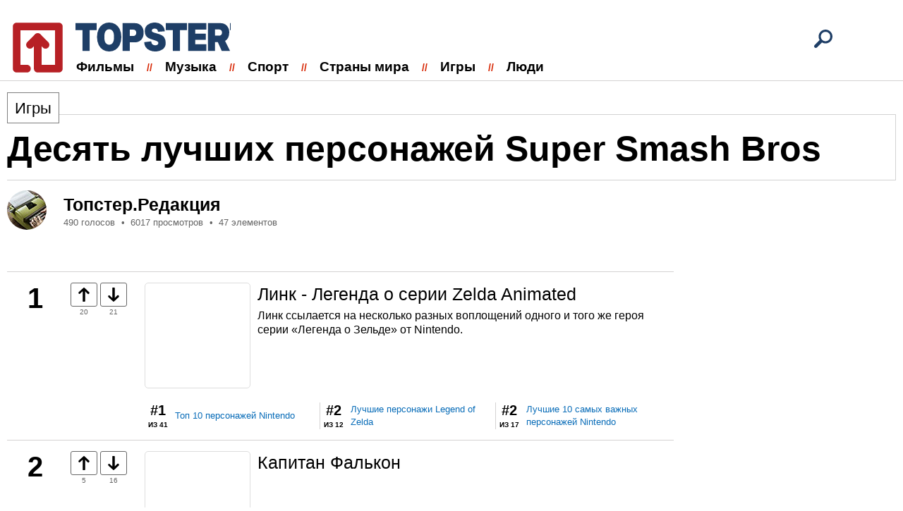

--- FILE ---
content_type: text/html; charset=utf-8
request_url: https://topster.plus/list/desyat-luchshih-personazhei-super-smash-bros
body_size: 19995
content:
<!DOCTYPE html>
<html lang="ru">

<head>
    <meta http-equiv="content-type" content="text/html; charset=UTF-8">
    <meta charset="utf-8">
    <meta name="viewport" content="initial-scale=1.0, width=device-width">

    <link type="text/css" href="https://assets.topster.plus/css/main-libs.css?v=27" rel="stylesheet" />
<link type="text/css" href="https://assets.topster.plus/css/main.css?v=27" rel="stylesheet" />
    <script type= "text/javascript">/*<![CDATA[*/
var wgAssetsUrl = 'https://assets.topster.plus';
/*]]>*/</script>

        <link rel="icon" type="image/png" href="https://topster.plus/assets/images/default/favicon.png" />
<meta name="description" content="Что люди думают о Десять лучших персонажей Super Smash Bros? Оценки на основе рекомендаций наших пользователей." />
<link rel="canonical" href="https://topster.plus/list/desyat-luchshih-personazhei-super-smash-bros" />
<meta name="og:image" content="https://img.topster.plus/crop/730x380/local/legacy/lists/09847.jpg" />
    
    <script type="application/ld+json">{"@context":"http:\/\/schema.org","@type":"Organization","name":"Topster.Plus","url":"https:\/\/topster.plus","logo":"https:\/\/topster.plus\/assets\/images\/default\/favicon.png"}</script>
<script type="application/ld+json">{"@context":"http:\/\/schema.org","@type":"WebSite","url":"https:\/\/topster.plus","potentialAction":{"type":"SearchAction","target":"https:\/\/topster.plus\/search?q={search_term_string}","query-input":"required name=search_term_string"}}</script>
<script type="application/ld+json">{"@context":"http:\/\/schema.org","@type":"BreadcrumbList","itemListElement":[{"@type":"ListItem","position":1,"item":{"@id":"https:\/\/topster.plus\/category\/games","name":"\u0418\u0433\u0440\u044b"}}]}</script>
<script type="application/ld+json">{"@context":"http:\/\/schema.org","@type":"ItemList","numberOfItems":47,"name":"\u0414\u0435\u0441\u044f\u0442\u044c \u043b\u0443\u0447\u0448\u0438\u0445 \u043f\u0435\u0440\u0441\u043e\u043d\u0430\u0436\u0435\u0439 Super Smash Bros","description":"\u0427\u0442\u043e \u043b\u044e\u0434\u0438 \u0434\u0443\u043c\u0430\u044e\u0442 \u043e \u0414\u0435\u0441\u044f\u0442\u044c \u043b\u0443\u0447\u0448\u0438\u0445 \u043f\u0435\u0440\u0441\u043e\u043d\u0430\u0436\u0435\u0439 Super Smash Bros? \u041e\u0446\u0435\u043d\u043a\u0438 \u043d\u0430 \u043e\u0441\u043d\u043e\u0432\u0435 \u0440\u0435\u043a\u043e\u043c\u0435\u043d\u0434\u0430\u0446\u0438\u0439 \u043d\u0430\u0448\u0438\u0445 \u043f\u043e\u043b\u044c\u0437\u043e\u0432\u0430\u0442\u0435\u043b\u0435\u0439.","itemListElement":[{"@type":"ListItem","position":1,"item":{"type":"Thing","name":"","url":"https:\/\/topster.plus\/list\/desyat-luchshih-personazhei-super-smash-bros#item-id-1"}},{"@type":"ListItem","position":2,"item":{"type":"Thing","name":"","url":"https:\/\/topster.plus\/list\/desyat-luchshih-personazhei-super-smash-bros#item-id-2"}},{"@type":"ListItem","position":3,"item":{"type":"Thing","name":"","url":"https:\/\/topster.plus\/list\/desyat-luchshih-personazhei-super-smash-bros#item-id-3"}},{"@type":"ListItem","position":4,"item":{"type":"Thing","name":"","url":"https:\/\/topster.plus\/list\/desyat-luchshih-personazhei-super-smash-bros#item-id-4"}},{"@type":"ListItem","position":5,"item":{"type":"Thing","name":"","url":"https:\/\/topster.plus\/list\/desyat-luchshih-personazhei-super-smash-bros#item-id-5"}},{"@type":"ListItem","position":6,"item":{"type":"Thing","name":"","url":"https:\/\/topster.plus\/list\/desyat-luchshih-personazhei-super-smash-bros#item-id-6"}},{"@type":"ListItem","position":7,"item":{"type":"Thing","name":"","url":"https:\/\/topster.plus\/list\/desyat-luchshih-personazhei-super-smash-bros#item-id-7"}},{"@type":"ListItem","position":8,"item":{"type":"Thing","name":"","url":"https:\/\/topster.plus\/list\/desyat-luchshih-personazhei-super-smash-bros#item-id-8"}},{"@type":"ListItem","position":9,"item":{"type":"Thing","name":"","url":"https:\/\/topster.plus\/list\/desyat-luchshih-personazhei-super-smash-bros#item-id-9"}},{"@type":"ListItem","position":10,"item":{"type":"Thing","name":"","url":"https:\/\/topster.plus\/list\/desyat-luchshih-personazhei-super-smash-bros#item-id-10"}},{"@type":"ListItem","position":11,"item":{"type":"Thing","name":"","url":"https:\/\/topster.plus\/list\/desyat-luchshih-personazhei-super-smash-bros#item-id-11"}},{"@type":"ListItem","position":12,"item":{"type":"Thing","name":"","url":"https:\/\/topster.plus\/list\/desyat-luchshih-personazhei-super-smash-bros#item-id-12"}},{"@type":"ListItem","position":13,"item":{"type":"Thing","name":"","url":"https:\/\/topster.plus\/list\/desyat-luchshih-personazhei-super-smash-bros#item-id-13"}},{"@type":"ListItem","position":14,"item":{"type":"Thing","name":"","url":"https:\/\/topster.plus\/list\/desyat-luchshih-personazhei-super-smash-bros#item-id-14"}},{"@type":"ListItem","position":15,"item":{"type":"Thing","name":"","url":"https:\/\/topster.plus\/list\/desyat-luchshih-personazhei-super-smash-bros#item-id-15"}},{"@type":"ListItem","position":16,"item":{"type":"Thing","name":"","url":"https:\/\/topster.plus\/list\/desyat-luchshih-personazhei-super-smash-bros#item-id-16"}},{"@type":"ListItem","position":17,"item":{"type":"Thing","name":"","url":"https:\/\/topster.plus\/list\/desyat-luchshih-personazhei-super-smash-bros#item-id-17"}},{"@type":"ListItem","position":18,"item":{"type":"Thing","name":"","url":"https:\/\/topster.plus\/list\/desyat-luchshih-personazhei-super-smash-bros#item-id-18"}},{"@type":"ListItem","position":19,"item":{"type":"Thing","name":"","url":"https:\/\/topster.plus\/list\/desyat-luchshih-personazhei-super-smash-bros#item-id-19"}},{"@type":"ListItem","position":20,"item":{"type":"Thing","name":"","url":"https:\/\/topster.plus\/list\/desyat-luchshih-personazhei-super-smash-bros#item-id-20"}},{"@type":"ListItem","position":21,"item":{"type":"Thing","name":"","url":"https:\/\/topster.plus\/list\/desyat-luchshih-personazhei-super-smash-bros#item-id-21"}},{"@type":"ListItem","position":22,"item":{"type":"Thing","name":"","url":"https:\/\/topster.plus\/list\/desyat-luchshih-personazhei-super-smash-bros#item-id-22"}},{"@type":"ListItem","position":23,"item":{"type":"Thing","name":"","url":"https:\/\/topster.plus\/list\/desyat-luchshih-personazhei-super-smash-bros#item-id-23"}},{"@type":"ListItem","position":24,"item":{"type":"Thing","name":"","url":"https:\/\/topster.plus\/list\/desyat-luchshih-personazhei-super-smash-bros#item-id-24"}},{"@type":"ListItem","position":25,"item":{"type":"Thing","name":"","url":"https:\/\/topster.plus\/list\/desyat-luchshih-personazhei-super-smash-bros#item-id-25"}},{"@type":"ListItem","position":26,"item":{"type":"Thing","name":"","url":"https:\/\/topster.plus\/list\/desyat-luchshih-personazhei-super-smash-bros#item-id-26"}},{"@type":"ListItem","position":27,"item":{"type":"Thing","name":"","url":"https:\/\/topster.plus\/list\/desyat-luchshih-personazhei-super-smash-bros#item-id-27"}},{"@type":"ListItem","position":28,"item":{"type":"Thing","name":"","url":"https:\/\/topster.plus\/list\/desyat-luchshih-personazhei-super-smash-bros#item-id-28"}},{"@type":"ListItem","position":29,"item":{"type":"Thing","name":"","url":"https:\/\/topster.plus\/list\/desyat-luchshih-personazhei-super-smash-bros#item-id-29"}},{"@type":"ListItem","position":30,"item":{"type":"Thing","name":"","url":"https:\/\/topster.plus\/list\/desyat-luchshih-personazhei-super-smash-bros#item-id-30"}},{"@type":"ListItem","position":31,"item":{"type":"Thing","name":"","url":"https:\/\/topster.plus\/list\/desyat-luchshih-personazhei-super-smash-bros#item-id-31"}},{"@type":"ListItem","position":32,"item":{"type":"Thing","name":"","url":"https:\/\/topster.plus\/list\/desyat-luchshih-personazhei-super-smash-bros#item-id-32"}},{"@type":"ListItem","position":33,"item":{"type":"Thing","name":"","url":"https:\/\/topster.plus\/list\/desyat-luchshih-personazhei-super-smash-bros#item-id-33"}},{"@type":"ListItem","position":34,"item":{"type":"Thing","name":"","url":"https:\/\/topster.plus\/list\/desyat-luchshih-personazhei-super-smash-bros#item-id-34"}},{"@type":"ListItem","position":35,"item":{"type":"Thing","name":"","url":"https:\/\/topster.plus\/list\/desyat-luchshih-personazhei-super-smash-bros#item-id-35"}},{"@type":"ListItem","position":36,"item":{"type":"Thing","name":"","url":"https:\/\/topster.plus\/list\/desyat-luchshih-personazhei-super-smash-bros#item-id-36"}},{"@type":"ListItem","position":37,"item":{"type":"Thing","name":"","url":"https:\/\/topster.plus\/list\/desyat-luchshih-personazhei-super-smash-bros#item-id-37"}},{"@type":"ListItem","position":38,"item":{"type":"Thing","name":"","url":"https:\/\/topster.plus\/list\/desyat-luchshih-personazhei-super-smash-bros#item-id-38"}},{"@type":"ListItem","position":39,"item":{"type":"Thing","name":"","url":"https:\/\/topster.plus\/list\/desyat-luchshih-personazhei-super-smash-bros#item-id-39"}},{"@type":"ListItem","position":40,"item":{"type":"Thing","name":"","url":"https:\/\/topster.plus\/list\/desyat-luchshih-personazhei-super-smash-bros#item-id-40"}},{"@type":"ListItem","position":41,"item":{"type":"Thing","name":"","url":"https:\/\/topster.plus\/list\/desyat-luchshih-personazhei-super-smash-bros#item-id-41"}},{"@type":"ListItem","position":42,"item":{"type":"Thing","name":"","url":"https:\/\/topster.plus\/list\/desyat-luchshih-personazhei-super-smash-bros#item-id-42"}},{"@type":"ListItem","position":43,"item":{"type":"Thing","name":"","url":"https:\/\/topster.plus\/list\/desyat-luchshih-personazhei-super-smash-bros#item-id-43"}},{"@type":"ListItem","position":44,"item":{"type":"Thing","name":"","url":"https:\/\/topster.plus\/list\/desyat-luchshih-personazhei-super-smash-bros#item-id-44"}},{"@type":"ListItem","position":45,"item":{"type":"Thing","name":"","url":"https:\/\/topster.plus\/list\/desyat-luchshih-personazhei-super-smash-bros#item-id-45"}},{"@type":"ListItem","position":46,"item":{"type":"Thing","name":"","url":"https:\/\/topster.plus\/list\/desyat-luchshih-personazhei-super-smash-bros#item-id-46"}},{"@type":"ListItem","position":47,"item":{"type":"Thing","name":"","url":"https:\/\/topster.plus\/list\/desyat-luchshih-personazhei-super-smash-bros#item-id-47"}}]}</script>

    <title>Десять лучших персонажей Super Smash Bros</title>
    <script type='text/javascript'><!--// <![CDATA[
            (function(w,d,f,u,s,t){w[f]=w[f]||function()
            {w[f].m=w[f].m||{};w[f].z=w[f].z||[];w[f].h=w[f].h||{}
            w[f].v=w[f].v||['func='+f];switch(arguments[0])
            {case'mapZone':w[f].m[arguments[1]]=(arguments[2]||0);break;case'addZone':if(w[f].m.hasOwnProperty(arguments[1])&&(w[f].m[arguments[1]]!==0))
            {d.write('<div class="zone'+f+w[f].m[arguments[1]]+'"></div>');w[f].z.push(w[f].m[arguments[1]]);};break;case'addVar':w[f].v.push(arguments[1]+'='+escape(arguments[2]||''));break;case'display':var fired=w[f].h['fired']||0;if(fired==1)
            {break;}
            if(w[f].z.length==0)
            {break;}
            w[f].h['fired']=1;w[f].v.push('zones='+escape(w[f].z.join('|')));if(w.location)
            {w[f].v.push('loc='+escape(w.location));};if(d.referrer)
            {w[f].v.push('referer='+escape(d.referrer));};if(d.charset)
            {w[f].v.push('charset='+escape(d.charset));}
            else
            {if(d.characterSet)
            {w[f].v.push('charset='+escape(d.characterSet));}};w[f].v.push('_rnd='+Math.floor(Math.random()*99999999));t=d.getElementsByTagName("script")[0];s=d.createElement("script");s.src=u+'?'+w[f].v.join('&');s.type="text/javascript";s.async=true;t.parentNode.insertBefore(s,t);break;case'autoDisplay':d.addEventListener("DOMContentLoaded",function(){w[f]('display');return true;},false);break;default:break;}};})(window,document,'_oxbnc','//ox.bncounter.com/delivery/oxbnc.php');

_oxbnc('mapZone','adText1','138');
_oxbnc('mapZone','adText2','139');
_oxbnc('mapZone','adText3','140');
_oxbnc('mapZone','sidebarWidget','141');
// ]]> --></script>

</head>

<body>
    <div class="container">
        <header class="header">
    <div class="center">
        <a aria-label="logo" href="/" class="logo" title="Topster.Plus">&nbsp;</a>
        <a href="/search" class="search-link header__search" title="Search"><svg class="search-icon"><use xlink:href="https://topster.plus/assets/images/svg/sprite.svg#rsvg__ui--search"></use></svg></a>

        <ul class='menu header__menu'><li class='menu__item'><a class='menu__item--link' href='/category/movies'>Фильмы</a><ul class='menu__subMenu'><li class='menu__subMenu--item'><a href='/category/television'>Сериалы</a></li></ul></li><li class='menu__item'><a class='menu__item--link' href='/category/music'>Музыка</a><ul class='menu__subMenu'><li class='menu__subMenu--item'><a href='/category/pop'>Поп музыка</a></li><li class='menu__subMenu--item'><a href='/category/rock'>Рок музыка</a></li><li class='menu__subMenu--item'><a href='/category/punk'>Панк</a></li><li class='menu__subMenu--item'><a href='/category/metal'>Метал</a></li><li class='menu__subMenu--item'><a href='/category/kpop'>K-Pop</a></li></ul></li><li class='menu__item'><a class='menu__item--link' href='/category/sports'>Спорт</a><ul class='menu__subMenu'><li class='menu__subMenu--item'><a href='/category/basketball'>Баскетбол</a></li><li class='menu__subMenu--item'><a href='/category/soccer'>Футбол</a></li></ul></li><li class='menu__item'><a class='menu__item--link' href='/category/world'>Страны мира</a></li><li class='menu__item'><a class='menu__item--link' href='/category/games'>Игры</a></li><li class='menu__item'><a class='menu__item--link' href='/category/people'>Люди</a></li></ul>    </div>
</header>
        <main>
            
<article class="article center">
    <div class="article__header">
        <span class="article__category"><a href="https://topster.plus/category/games">Игры</a></span>

        
        <h1 class="article__title">Десять лучших персонажей Super Smash Bros</h1>
    </div>

    <!-- /.article__header -->

    <div class="author">
        <img src="https://assets.topster.plus/images/default/author.jpg" class="author__img" alt="">
        <span class="author__name">Топстер.Редакция</span>
        <ul class="author-statistic">
            <li class="author-statistic__item">490 голосов</li>
            <li class="author-statistic__item">6017 просмотров</li>
            <li class="author-statistic__item">47 элементов</li>
        </ul>
    </div>

    
    <div class="article__content">
           </div>
</article>

<div class="ranking center clearfix">
    <div class="ranking__content">
        
            
                            <div style="width:100%;border-bottom: 1px solid #d4d2d2;padding: 15px 0;">
                    <script type='text/javascript'><!--// <![CDATA[
_oxbnc('addZone','adText1');
// ]]> --></script>
                </div>
            
            <ul class="ranking-compact">

                            <li class="ranking-compact__item">
                    <strong class="ranking-compact__position">1</strong>
                </li>
            
                        <li class="ranking-compact__item">
                <ul class="vote-compact">
                    <li class="vote-compact__item">
                        <svg data-item-id="323205" data-vote-direction="up" id="js-vote-button-up-323205" class="js-vote-button vote-compact__btn"><use xlink:href="https://topster.plus/assets/images/svg/sprite.svg#voteUp"></use></svg>
                        <span id="js-vote-counter-up-323205" class="vote-compact__count">20</span>
                    </li>
                    <li class="vote-compact__item">
                        <svg data-item-id="323205" data-vote-direction="down" id="js-vote-button-down-323205" class="js-vote-button vote-compact__btn"><use xlink:href="https://topster.plus/assets/images/svg/sprite.svg#voteDown"></use></svg>
                        <span id="js-vote-counter-down-323205" class="vote-compact__count">21</span>
                    </li>
                </ul>
            </li>
            
            <li class="ranking-compact__item">
                <div class="item-compact">

                                            <figure class="item-compact__figure">
                            <img  class="item-compact__img" width="150" height="150" src="https://img.topster.plus/crop/150x150/local/legacy/items/4/b/4b494931f23615adb899643caaa59566.jpg" alt="">
                        </figure>
                    
                    <div class="item-compact__column">
                        <a href="https://topster.plus/item/id-3491" class="item-compact__title">Линк - Легенда о серии Zelda Animated</a>

                        
                                                    <div class="item-compact__text"><p>Линк ссылается на несколько разных воплощений одного и того же героя серии «Легенда о Зельде» от Nintendo.</p>
</div>
                                            </div>
                </div>

                <!-- В каких еще списках находится этот элемент -->
                                                    <ul class="vbl-positions">
                                                <li class="vbl-positions__item">
                            <div class="vbl-positions__column">
                                <strong class="vbl-positions__position">#1</strong>
                                <span class="vbl-positions__total">из 41</span>
                            </div>
                            <a href="https://topster.plus/list/top-10-personazhei-nintendo" class="vbl-positions__link">Топ 10 персонажей Nintendo</a>
                        </li>
                                                <li class="vbl-positions__item">
                            <div class="vbl-positions__column">
                                <strong class="vbl-positions__position">#2</strong>
                                <span class="vbl-positions__total">из 12</span>
                            </div>
                            <a href="https://topster.plus/list/luchshie-personazhi-legend-of-zelda" class="vbl-positions__link">Лучшие персонажи Legend of Zelda</a>
                        </li>
                                                <li class="vbl-positions__item">
                            <div class="vbl-positions__column">
                                <strong class="vbl-positions__position">#2</strong>
                                <span class="vbl-positions__total">из 17</span>
                            </div>
                            <a href="https://topster.plus/list/luchshie-10-samyh-vazhnyh-personazhei-nintendo" class="vbl-positions__link">Лучшие 10 самых важных персонажей Nintendo</a>
                        </li>
                                            </ul>
                
            </li>
        </ul>
        
            
            
            <ul class="ranking-compact">

                            <li class="ranking-compact__item">
                    <strong class="ranking-compact__position">2</strong>
                </li>
            
                        <li class="ranking-compact__item">
                <ul class="vote-compact">
                    <li class="vote-compact__item">
                        <svg data-item-id="323206" data-vote-direction="up" id="js-vote-button-up-323206" class="js-vote-button vote-compact__btn"><use xlink:href="https://topster.plus/assets/images/svg/sprite.svg#voteUp"></use></svg>
                        <span id="js-vote-counter-up-323206" class="vote-compact__count">5</span>
                    </li>
                    <li class="vote-compact__item">
                        <svg data-item-id="323206" data-vote-direction="down" id="js-vote-button-down-323206" class="js-vote-button vote-compact__btn"><use xlink:href="https://topster.plus/assets/images/svg/sprite.svg#voteDown"></use></svg>
                        <span id="js-vote-counter-down-323206" class="vote-compact__count">16</span>
                    </li>
                </ul>
            </li>
            
            <li class="ranking-compact__item">
                <div class="item-compact">

                                            <figure class="item-compact__figure">
                            <img  class="item-compact__img" width="150" height="150" src="https://img.topster.plus/crop/150x150/local/legacy/items/e/1/e1d1cf4daceff871466d026486f69f9e.jpg" alt="">
                        </figure>
                    
                    <div class="item-compact__column">
                        <a href="https://topster.plus/item/id-152908" class="item-compact__title">Капитан Фалькон</a>

                        
                                            </div>
                </div>

                <!-- В каких еще списках находится этот элемент -->
                                
            </li>
        </ul>
        
            
            
            <ul class="ranking-compact">

                            <li class="ranking-compact__item">
                    <strong class="ranking-compact__position">3</strong>
                </li>
            
                        <li class="ranking-compact__item">
                <ul class="vote-compact">
                    <li class="vote-compact__item">
                        <svg data-item-id="323207" data-vote-direction="up" id="js-vote-button-up-323207" class="js-vote-button vote-compact__btn"><use xlink:href="https://topster.plus/assets/images/svg/sprite.svg#voteUp"></use></svg>
                        <span id="js-vote-counter-up-323207" class="vote-compact__count">11</span>
                    </li>
                    <li class="vote-compact__item">
                        <svg data-item-id="323207" data-vote-direction="down" id="js-vote-button-down-323207" class="js-vote-button vote-compact__btn"><use xlink:href="https://topster.plus/assets/images/svg/sprite.svg#voteDown"></use></svg>
                        <span id="js-vote-counter-down-323207" class="vote-compact__count">12</span>
                    </li>
                </ul>
            </li>
            
            <li class="ranking-compact__item">
                <div class="item-compact">

                                            <figure class="item-compact__figure">
                            <img  class="item-compact__img" width="150" height="150" src="https://img.topster.plus/crop/150x150/local/legacy/items/a/a/aab6826fb4b50969e317718ecbf7d621.jpg" alt="">
                        </figure>
                    
                    <div class="item-compact__column">
                        <a href="https://topster.plus/item/id-152909" class="item-compact__title">Снейк</a>

                        
                                            </div>
                </div>

                <!-- В каких еще списках находится этот элемент -->
                                
            </li>
        </ul>
        
            
                            <div style="width:100%;border-bottom: 1px solid #d4d2d2;padding: 15px 0;">
                    <script type='text/javascript'><!--// <![CDATA[
_oxbnc('addZone','adText2');
// ]]> --></script>
                </div>
            
            <ul class="ranking-compact">

                            <li class="ranking-compact__item">
                    <strong class="ranking-compact__position">4</strong>
                </li>
            
                        <li class="ranking-compact__item">
                <ul class="vote-compact">
                    <li class="vote-compact__item">
                        <svg data-item-id="323208" data-vote-direction="up" id="js-vote-button-up-323208" class="js-vote-button vote-compact__btn"><use xlink:href="https://topster.plus/assets/images/svg/sprite.svg#voteUp"></use></svg>
                        <span id="js-vote-counter-up-323208" class="vote-compact__count">9</span>
                    </li>
                    <li class="vote-compact__item">
                        <svg data-item-id="323208" data-vote-direction="down" id="js-vote-button-down-323208" class="js-vote-button vote-compact__btn"><use xlink:href="https://topster.plus/assets/images/svg/sprite.svg#voteDown"></use></svg>
                        <span id="js-vote-counter-down-323208" class="vote-compact__count">10</span>
                    </li>
                </ul>
            </li>
            
            <li class="ranking-compact__item">
                <div class="item-compact">

                                            <figure class="item-compact__figure">
                            <img  class="item-compact__img" width="150" height="150" src="https://img.topster.plus/crop/150x150/local/legacy/items/a/d/ad14d19eab1a2d86a0a1d1e9f030a4a2.jpg" alt="">
                        </figure>
                    
                    <div class="item-compact__column">
                        <a href="https://topster.plus/item/id-3925" class="item-compact__title">Мета Рыцарь</a>

                        
                                                    <div class="item-compact__text"><p>Meta Knight - вымышленный персонаж из серии видеоигр Kirby, принадлежащих Nintendo и HAL Laboratory. Он один из соперников Кирби, но иногда они объединяются с розовым пуффом, чтобы победить общего врага.</p>
</div>
                                            </div>
                </div>

                <!-- В каких еще списках находится этот элемент -->
                                                    <ul class="vbl-positions">
                                                <li class="vbl-positions__item">
                            <div class="vbl-positions__column">
                                <strong class="vbl-positions__position">#4</strong>
                                <span class="vbl-positions__total">из 29</span>
                            </div>
                            <a href="https://topster.plus/list/desyat-samyh-klassnyh-personazhei-nintendo" class="vbl-positions__link">Десять самых классных персонажей Nintendo</a>
                        </li>
                                                <li class="vbl-positions__item">
                            <div class="vbl-positions__column">
                                <strong class="vbl-positions__position">#13</strong>
                                <span class="vbl-positions__total">из 41</span>
                            </div>
                            <a href="https://topster.plus/list/top-10-personazhei-nintendo" class="vbl-positions__link">Топ 10 персонажей Nintendo</a>
                        </li>
                                                <li class="vbl-positions__item">
                            <div class="vbl-positions__column">
                                <strong class="vbl-positions__position">#14</strong>
                                <span class="vbl-positions__total">из 32</span>
                            </div>
                            <a href="https://topster.plus/list/desyatka-hudshih-personazhei-super-smash-bros" class="vbl-positions__link">Десятка худших персонажей Super Smash Bros</a>
                        </li>
                                            </ul>
                
            </li>
        </ul>
        
            
            
            <ul class="ranking-compact">

                            <li class="ranking-compact__item">
                    <strong class="ranking-compact__position">5</strong>
                </li>
            
                        <li class="ranking-compact__item">
                <ul class="vote-compact">
                    <li class="vote-compact__item">
                        <svg data-item-id="323209" data-vote-direction="up" id="js-vote-button-up-323209" class="js-vote-button vote-compact__btn"><use xlink:href="https://topster.plus/assets/images/svg/sprite.svg#voteUp"></use></svg>
                        <span id="js-vote-counter-up-323209" class="vote-compact__count">17</span>
                    </li>
                    <li class="vote-compact__item">
                        <svg data-item-id="323209" data-vote-direction="down" id="js-vote-button-down-323209" class="js-vote-button vote-compact__btn"><use xlink:href="https://topster.plus/assets/images/svg/sprite.svg#voteDown"></use></svg>
                        <span id="js-vote-counter-down-323209" class="vote-compact__count">7</span>
                    </li>
                </ul>
            </li>
            
            <li class="ranking-compact__item">
                <div class="item-compact">

                                            <figure class="item-compact__figure">
                            <img loading="lazy" class="item-compact__img" width="150" height="150" src="https://img.topster.plus/crop/150x150/local/legacy/items/8/4/84c86f1985d59c49ea0fa43b9b63589c.jpg" alt="">
                        </figure>
                    
                    <div class="item-compact__column">
                        <a href="https://topster.plus/item/id-2661" class="item-compact__title">Кирби</a>

                        
                                                    <div class="item-compact__text"><p>Кирби - вымышленный персонаж и главный герой серии видеороликов Kirby, принадлежащий Nintendo и HAL Laboratory. Первая игра с ним была создана в 1992 году, а розовый пуффбол пробился в сердца поклонников всех возрастов.</p>
</div>
                                            </div>
                </div>

                <!-- В каких еще списках находится этот элемент -->
                                                    <ul class="vbl-positions">
                                                <li class="vbl-positions__item">
                            <div class="vbl-positions__column">
                                <strong class="vbl-positions__position">#1</strong>
                                <span class="vbl-positions__total">из 28</span>
                            </div>
                            <a href="https://topster.plus/list/samye-silnye-personazhi-videoigr-b" class="vbl-positions__link">Самые сильные персонажи видеоигр</a>
                        </li>
                                                <li class="vbl-positions__item">
                            <div class="vbl-positions__column">
                                <strong class="vbl-positions__position">#3</strong>
                                <span class="vbl-positions__total">из 37</span>
                            </div>
                            <a href="https://topster.plus/list/personazhi-kotorye-dolzhny-byt-v-mario-kart-9" class="vbl-positions__link">Персонажи, которые должны быть в Mario Kart 9</a>
                        </li>
                                                <li class="vbl-positions__item">
                            <div class="vbl-positions__column">
                                <strong class="vbl-positions__position">#3</strong>
                                <span class="vbl-positions__total">из 41</span>
                            </div>
                            <a href="https://topster.plus/list/top-10-personazhei-nintendo" class="vbl-positions__link">Топ 10 персонажей Nintendo</a>
                        </li>
                                            </ul>
                
            </li>
        </ul>
        
            
            
            <ul class="ranking-compact">

                            <li class="ranking-compact__item">
                    <strong class="ranking-compact__position">6</strong>
                </li>
            
                        <li class="ranking-compact__item">
                <ul class="vote-compact">
                    <li class="vote-compact__item">
                        <svg data-item-id="323210" data-vote-direction="up" id="js-vote-button-up-323210" class="js-vote-button vote-compact__btn"><use xlink:href="https://topster.plus/assets/images/svg/sprite.svg#voteUp"></use></svg>
                        <span id="js-vote-counter-up-323210" class="vote-compact__count">7</span>
                    </li>
                    <li class="vote-compact__item">
                        <svg data-item-id="323210" data-vote-direction="down" id="js-vote-button-down-323210" class="js-vote-button vote-compact__btn"><use xlink:href="https://topster.plus/assets/images/svg/sprite.svg#voteDown"></use></svg>
                        <span id="js-vote-counter-down-323210" class="vote-compact__count">10</span>
                    </li>
                </ul>
            </li>
            
            <li class="ranking-compact__item">
                <div class="item-compact">

                                            <figure class="item-compact__figure">
                            <img loading="lazy" class="item-compact__img" width="150" height="150" src="https://img.topster.plus/crop/150x150/local/legacy/items/a/3/a3e90d6a7e881243074d86f94a7dbcfc.jpg" alt="">
                        </figure>
                    
                    <div class="item-compact__column">
                        <a href="https://topster.plus/item/id-2681" class="item-compact__title">Мьюту</a>

                        
                                                    <div class="item-compact__text"><p>Мьюту - вымышленное существо из бонусов Nintendo и Game Freak Pokémon. Он был создан доктором Фудзи в попытке клонировать Мью.</p>
</div>
                                            </div>
                </div>

                <!-- В каких еще списках находится этот элемент -->
                                                    <ul class="vbl-positions">
                                                <li class="vbl-positions__item">
                            <div class="vbl-positions__column">
                                <strong class="vbl-positions__position">#1</strong>
                                <span class="vbl-positions__total">из 49</span>
                            </div>
                            <a href="https://topster.plus/list/desyat-legendarnyh-pokemonov" class="vbl-positions__link">Десять легендарных покемонов</a>
                        </li>
                                                <li class="vbl-positions__item">
                            <div class="vbl-positions__column">
                                <strong class="vbl-positions__position">#1</strong>
                                <span class="vbl-positions__total">из 46</span>
                            </div>
                            <a href="https://topster.plus/list/luchshii-pokemon-psihicheskogo-tipa" class="vbl-positions__link">Лучший покемон психического типа</a>
                        </li>
                                                <li class="vbl-positions__item">
                            <div class="vbl-positions__column">
                                <strong class="vbl-positions__position">#1</strong>
                                <span class="vbl-positions__total">из 49</span>
                            </div>
                            <a href="https://topster.plus/list/samyi-krutoi-pokemon" class="vbl-positions__link">Самый крутой покемон</a>
                        </li>
                                            </ul>
                
            </li>
        </ul>
        
            
            
            <ul class="ranking-compact">

                            <li class="ranking-compact__item">
                    <strong class="ranking-compact__position">7</strong>
                </li>
            
                        <li class="ranking-compact__item">
                <ul class="vote-compact">
                    <li class="vote-compact__item">
                        <svg data-item-id="323211" data-vote-direction="up" id="js-vote-button-up-323211" class="js-vote-button vote-compact__btn"><use xlink:href="https://topster.plus/assets/images/svg/sprite.svg#voteUp"></use></svg>
                        <span id="js-vote-counter-up-323211" class="vote-compact__count">12</span>
                    </li>
                    <li class="vote-compact__item">
                        <svg data-item-id="323211" data-vote-direction="down" id="js-vote-button-down-323211" class="js-vote-button vote-compact__btn"><use xlink:href="https://topster.plus/assets/images/svg/sprite.svg#voteDown"></use></svg>
                        <span id="js-vote-counter-down-323211" class="vote-compact__count">9</span>
                    </li>
                </ul>
            </li>
            
            <li class="ranking-compact__item">
                <div class="item-compact">

                                            <figure class="item-compact__figure">
                            <img loading="lazy" class="item-compact__img" width="150" height="150" src="https://img.topster.plus/crop/150x150/local/legacy/items/b/4/b467c84be9813676c514b432a35415e8.jpg" alt="">
                        </figure>
                    
                    <div class="item-compact__column">
                        <a href="https://topster.plus/item/id-152910" class="item-compact__title">Соник</a>

                        
                                            </div>
                </div>

                <!-- В каких еще списках находится этот элемент -->
                                
            </li>
        </ul>
        
            
                            <div style="width:100%;border-bottom: 1px solid #d4d2d2;padding: 15px 0;">
                    <script type='text/javascript'><!--// <![CDATA[
_oxbnc('addZone','adText3');
// ]]> --></script>
                </div>
            
            <ul class="ranking-compact">

                            <li class="ranking-compact__item">
                    <strong class="ranking-compact__position">8</strong>
                </li>
            
                        <li class="ranking-compact__item">
                <ul class="vote-compact">
                    <li class="vote-compact__item">
                        <svg data-item-id="323212" data-vote-direction="up" id="js-vote-button-up-323212" class="js-vote-button vote-compact__btn"><use xlink:href="https://topster.plus/assets/images/svg/sprite.svg#voteUp"></use></svg>
                        <span id="js-vote-counter-up-323212" class="vote-compact__count">6</span>
                    </li>
                    <li class="vote-compact__item">
                        <svg data-item-id="323212" data-vote-direction="down" id="js-vote-button-down-323212" class="js-vote-button vote-compact__btn"><use xlink:href="https://topster.plus/assets/images/svg/sprite.svg#voteDown"></use></svg>
                        <span id="js-vote-counter-down-323212" class="vote-compact__count">10</span>
                    </li>
                </ul>
            </li>
            
            <li class="ranking-compact__item">
                <div class="item-compact">

                                            <figure class="item-compact__figure">
                            <img loading="lazy" class="item-compact__img" width="150" height="150" src="https://img.topster.plus/crop/150x150/local/legacy/items/d/d/dd0753f0e10f530f890995c46e9c6cd4.jpg" alt="">
                        </figure>
                    
                    <div class="item-compact__column">
                        <a href="https://topster.plus/item/id-2666" class="item-compact__title">Айк (Супер Smash Bros.)</a>

                        
                                            </div>
                </div>

                <!-- В каких еще списках находится этот элемент -->
                                                    <ul class="vbl-positions">
                                                <li class="vbl-positions__item">
                            <div class="vbl-positions__column">
                                <strong class="vbl-positions__position">#4</strong>
                                <span class="vbl-positions__total">из 29</span>
                            </div>
                            <a href="https://topster.plus/list/samye-silnye-vymyshlennye-lyudi" class="vbl-positions__link">Самые сильные вымышленные люди</a>
                        </li>
                                                <li class="vbl-positions__item">
                            <div class="vbl-positions__column">
                                <strong class="vbl-positions__position">#9</strong>
                                <span class="vbl-positions__total">из 18</span>
                            </div>
                            <a href="https://topster.plus/list/top-10-samyh-goryachih-personazhei-nintendo" class="vbl-positions__link">Топ 10 самых красивых персонажей Nintendo</a>
                        </li>
                                                <li class="vbl-positions__item">
                            <div class="vbl-positions__column">
                                <strong class="vbl-positions__position">#17</strong>
                                <span class="vbl-positions__total">из 31</span>
                            </div>
                            <a href="https://topster.plus/list/samye-silnye-personazhi-videoigr" class="vbl-positions__link">Самые сильные персонажи видеоигр</a>
                        </li>
                                            </ul>
                
            </li>
        </ul>
        
            
            
            <ul class="ranking-compact">

                            <li class="ranking-compact__item">
                    <strong class="ranking-compact__position">9</strong>
                </li>
            
                        <li class="ranking-compact__item">
                <ul class="vote-compact">
                    <li class="vote-compact__item">
                        <svg data-item-id="323213" data-vote-direction="up" id="js-vote-button-up-323213" class="js-vote-button vote-compact__btn"><use xlink:href="https://topster.plus/assets/images/svg/sprite.svg#voteUp"></use></svg>
                        <span id="js-vote-counter-up-323213" class="vote-compact__count">8</span>
                    </li>
                    <li class="vote-compact__item">
                        <svg data-item-id="323213" data-vote-direction="down" id="js-vote-button-down-323213" class="js-vote-button vote-compact__btn"><use xlink:href="https://topster.plus/assets/images/svg/sprite.svg#voteDown"></use></svg>
                        <span id="js-vote-counter-down-323213" class="vote-compact__count">8</span>
                    </li>
                </ul>
            </li>
            
            <li class="ranking-compact__item">
                <div class="item-compact">

                                            <figure class="item-compact__figure">
                            <img loading="lazy" class="item-compact__img" width="150" height="150" src="https://img.topster.plus/crop/150x150/local/legacy/items/d/3/d31900b8f713e9d05c57b9bc55b91b8b.jpg" alt="">
                        </figure>
                    
                    <div class="item-compact__column">
                        <a href="https://topster.plus/item/id-2668" class="item-compact__title">Марио</a>

                        
                                                    <div class="item-compact__text"><p>Марио является главным героем Mario Bros. Франшиза, созданная креативным директором и разработчиком видеоигр в Nintendo из Японии Сигеру Миямото.</p>
</div>
                                            </div>
                </div>

                <!-- В каких еще списках находится этот элемент -->
                                                    <ul class="vbl-positions">
                                                <li class="vbl-positions__item">
                            <div class="vbl-positions__column">
                                <strong class="vbl-positions__position">#1</strong>
                                <span class="vbl-positions__total">из 41</span>
                            </div>
                            <a href="https://topster.plus/list/top-10-personazhei-videoigr" class="vbl-positions__link">Топ-10 персонажей видеоигр</a>
                        </li>
                                                <li class="vbl-positions__item">
                            <div class="vbl-positions__column">
                                <strong class="vbl-positions__position">#1</strong>
                                <span class="vbl-positions__total">из 43</span>
                            </div>
                            <a href="https://topster.plus/list/desyat-luchshih-mario-kart-8-personazhei-delyuks" class="vbl-positions__link">Десять лучших персонажей Mario Kart 8 Deluxe</a>
                        </li>
                                                <li class="vbl-positions__item">
                            <div class="vbl-positions__column">
                                <strong class="vbl-positions__position">#1</strong>
                                <span class="vbl-positions__total">из 22</span>
                            </div>
                            <a href="https://topster.plus/list/desyat-samyh-vazhnyh-personazhei-mario" class="vbl-positions__link">Десять самых важных персонажей Марио</a>
                        </li>
                                            </ul>
                
            </li>
        </ul>
        
            
            
            <ul class="ranking-compact">

                            <li class="ranking-compact__item">
                    <strong class="ranking-compact__position">10</strong>
                </li>
            
                        <li class="ranking-compact__item">
                <ul class="vote-compact">
                    <li class="vote-compact__item">
                        <svg data-item-id="323214" data-vote-direction="up" id="js-vote-button-up-323214" class="js-vote-button vote-compact__btn"><use xlink:href="https://topster.plus/assets/images/svg/sprite.svg#voteUp"></use></svg>
                        <span id="js-vote-counter-up-323214" class="vote-compact__count">5</span>
                    </li>
                    <li class="vote-compact__item">
                        <svg data-item-id="323214" data-vote-direction="down" id="js-vote-button-down-323214" class="js-vote-button vote-compact__btn"><use xlink:href="https://topster.plus/assets/images/svg/sprite.svg#voteDown"></use></svg>
                        <span id="js-vote-counter-down-323214" class="vote-compact__count">11</span>
                    </li>
                </ul>
            </li>
            
            <li class="ranking-compact__item">
                <div class="item-compact">

                                            <figure class="item-compact__figure">
                            <img loading="lazy" class="item-compact__img" width="150" height="150" src="https://img.topster.plus/crop/150x150/local/legacy/items/1/b/1b22a71abb276a21f264ab7a8ac45523.jpg" alt="">
                        </figure>
                    
                    <div class="item-compact__column">
                        <a href="https://topster.plus/item/id-152911" class="item-compact__title">Фокс</a>

                        
                                            </div>
                </div>

                <!-- В каких еще списках находится этот элемент -->
                                
            </li>
        </ul>
        
            
            
            <ul class="ranking-compact">

                            <li class="ranking-compact__item">
                    <strong class="ranking-compact__position">11</strong>
                </li>
            
                        <li class="ranking-compact__item">
                <ul class="vote-compact">
                    <li class="vote-compact__item">
                        <svg data-item-id="323215" data-vote-direction="up" id="js-vote-button-up-323215" class="js-vote-button vote-compact__btn"><use xlink:href="https://topster.plus/assets/images/svg/sprite.svg#voteUp"></use></svg>
                        <span id="js-vote-counter-up-323215" class="vote-compact__count">8</span>
                    </li>
                    <li class="vote-compact__item">
                        <svg data-item-id="323215" data-vote-direction="down" id="js-vote-button-down-323215" class="js-vote-button vote-compact__btn"><use xlink:href="https://topster.plus/assets/images/svg/sprite.svg#voteDown"></use></svg>
                        <span id="js-vote-counter-down-323215" class="vote-compact__count">9</span>
                    </li>
                </ul>
            </li>
            
            <li class="ranking-compact__item">
                <div class="item-compact">

                                            <figure class="item-compact__figure">
                            <img loading="lazy" class="item-compact__img" width="150" height="150" src="https://img.topster.plus/crop/150x150/local/legacy/items/f/a/fa011cc878cab6e450b835ab45826168.jpg" alt="">
                        </figure>
                    
                    <div class="item-compact__column">
                        <a href="https://topster.plus/item/id-152912" class="item-compact__title">Изабель</a>

                        
                                            </div>
                </div>

                <!-- В каких еще списках находится этот элемент -->
                                
            </li>
        </ul>
        
            
            
            <ul class="ranking-compact">

                            <li class="ranking-compact__item">
                    <strong class="ranking-compact__position">12</strong>
                </li>
            
                        <li class="ranking-compact__item">
                <ul class="vote-compact">
                    <li class="vote-compact__item">
                        <svg data-item-id="323216" data-vote-direction="up" id="js-vote-button-up-323216" class="js-vote-button vote-compact__btn"><use xlink:href="https://topster.plus/assets/images/svg/sprite.svg#voteUp"></use></svg>
                        <span id="js-vote-counter-up-323216" class="vote-compact__count">12</span>
                    </li>
                    <li class="vote-compact__item">
                        <svg data-item-id="323216" data-vote-direction="down" id="js-vote-button-down-323216" class="js-vote-button vote-compact__btn"><use xlink:href="https://topster.plus/assets/images/svg/sprite.svg#voteDown"></use></svg>
                        <span id="js-vote-counter-down-323216" class="vote-compact__count">6</span>
                    </li>
                </ul>
            </li>
            
            <li class="ranking-compact__item">
                <div class="item-compact">

                                            <figure class="item-compact__figure">
                            <img loading="lazy" class="item-compact__img" width="150" height="150" src="https://img.topster.plus/crop/150x150/local/legacy/items/9/a/9a84662d308e65f63f5b49e2e26f19e9.jpg" alt="">
                        </figure>
                    
                    <div class="item-compact__column">
                        <a href="https://topster.plus/item/id-152913" class="item-compact__title">Мистер Гейм и Уоч</a>

                        
                                            </div>
                </div>

                <!-- В каких еще списках находится этот элемент -->
                                
            </li>
        </ul>
        
            
                            <div style="width:100%;border-bottom: 1px solid #d4d2d2;padding: 15px 0;">
                    <script type='text/javascript'><!--// <![CDATA[
_oxbnc('addZone','adText3');
// ]]> --></script>
                </div>
            
            <ul class="ranking-compact">

                            <li class="ranking-compact__item">
                    <strong class="ranking-compact__position">13</strong>
                </li>
            
                        <li class="ranking-compact__item">
                <ul class="vote-compact">
                    <li class="vote-compact__item">
                        <svg data-item-id="323217" data-vote-direction="up" id="js-vote-button-up-323217" class="js-vote-button vote-compact__btn"><use xlink:href="https://topster.plus/assets/images/svg/sprite.svg#voteUp"></use></svg>
                        <span id="js-vote-counter-up-323217" class="vote-compact__count">10</span>
                    </li>
                    <li class="vote-compact__item">
                        <svg data-item-id="323217" data-vote-direction="down" id="js-vote-button-down-323217" class="js-vote-button vote-compact__btn"><use xlink:href="https://topster.plus/assets/images/svg/sprite.svg#voteDown"></use></svg>
                        <span id="js-vote-counter-down-323217" class="vote-compact__count">6</span>
                    </li>
                </ul>
            </li>
            
            <li class="ranking-compact__item">
                <div class="item-compact">

                                            <figure class="item-compact__figure">
                            <img loading="lazy" class="item-compact__img" width="150" height="150" src="https://img.topster.plus/crop/150x150/local/legacy/items/e/2/e2d267bb7833e7fc77df6dae74b329bf.jpg" alt="">
                        </figure>
                    
                    <div class="item-compact__column">
                        <a href="https://topster.plus/item/id-3921" class="item-compact__title">Несс (Earthbound)</a>

                        
                                            </div>
                </div>

                <!-- В каких еще списках находится этот элемент -->
                                                    <ul class="vbl-positions">
                                                <li class="vbl-positions__item">
                            <div class="vbl-positions__column">
                                <strong class="vbl-positions__position">#16</strong>
                                <span class="vbl-positions__total">из 41</span>
                            </div>
                            <a href="https://topster.plus/list/top-10-personazhei-nintendo" class="vbl-positions__link">Топ 10 персонажей Nintendo</a>
                        </li>
                                                <li class="vbl-positions__item">
                            <div class="vbl-positions__column">
                                <strong class="vbl-positions__position">#21</strong>
                                <span class="vbl-positions__total">из 32</span>
                            </div>
                            <a href="https://topster.plus/list/desyatka-hudshih-personazhei-super-smash-bros" class="vbl-positions__link">Десятка худших персонажей Super Smash Bros</a>
                        </li>
                                                <li class="vbl-positions__item">
                            <div class="vbl-positions__column">
                                <strong class="vbl-positions__position">#26</strong>
                                <span class="vbl-positions__total">из 25</span>
                            </div>
                            <a href="https://topster.plus/list/hudshie-personazhi-nintendo" class="vbl-positions__link">Худшие персонажи Nintendo</a>
                        </li>
                                            </ul>
                
            </li>
        </ul>
        
            
            
            <ul class="ranking-compact">

                            <li class="ranking-compact__item">
                    <strong class="ranking-compact__position">14</strong>
                </li>
            
                        <li class="ranking-compact__item">
                <ul class="vote-compact">
                    <li class="vote-compact__item">
                        <svg data-item-id="323218" data-vote-direction="up" id="js-vote-button-up-323218" class="js-vote-button vote-compact__btn"><use xlink:href="https://topster.plus/assets/images/svg/sprite.svg#voteUp"></use></svg>
                        <span id="js-vote-counter-up-323218" class="vote-compact__count">2</span>
                    </li>
                    <li class="vote-compact__item">
                        <svg data-item-id="323218" data-vote-direction="down" id="js-vote-button-down-323218" class="js-vote-button vote-compact__btn"><use xlink:href="https://topster.plus/assets/images/svg/sprite.svg#voteDown"></use></svg>
                        <span id="js-vote-counter-down-323218" class="vote-compact__count">8</span>
                    </li>
                </ul>
            </li>
            
            <li class="ranking-compact__item">
                <div class="item-compact">

                                            <figure class="item-compact__figure">
                            <img loading="lazy" class="item-compact__img" width="150" height="150" src="https://img.topster.plus/crop/150x150/local/legacy/items/a/a/aa7b066bb640b8d3734e8fbadca7d96f.jpg" alt="">
                        </figure>
                    
                    <div class="item-compact__column">
                        <a href="https://topster.plus/item/id-5315" class="item-compact__title">Март</a>

                        
                                            </div>
                </div>

                <!-- В каких еще списках находится этот элемент -->
                                                    <ul class="vbl-positions">
                                                <li class="vbl-positions__item">
                            <div class="vbl-positions__column">
                                <strong class="vbl-positions__position">#18</strong>
                                <span class="vbl-positions__total">из 18</span>
                            </div>
                            <a href="https://topster.plus/list/top-10-samyh-goryachih-personazhei-nintendo" class="vbl-positions__link">Топ 10 самых красивых персонажей Nintendo</a>
                        </li>
                                                <li class="vbl-positions__item">
                            <div class="vbl-positions__column">
                                <strong class="vbl-positions__position">#22</strong>
                                <span class="vbl-positions__total">из 29</span>
                            </div>
                            <a href="https://topster.plus/list/samye-silnye-vymyshlennye-lyudi" class="vbl-positions__link">Самые сильные вымышленные люди</a>
                        </li>
                                                <li class="vbl-positions__item">
                            <div class="vbl-positions__column">
                                <strong class="vbl-positions__position">#31</strong>
                                <span class="vbl-positions__total">из 32</span>
                            </div>
                            <a href="https://topster.plus/list/desyatka-hudshih-personazhei-super-smash-bros" class="vbl-positions__link">Десятка худших персонажей Super Smash Bros</a>
                        </li>
                                            </ul>
                
            </li>
        </ul>
        
            
            
            <ul class="ranking-compact">

                            <li class="ranking-compact__item">
                    <strong class="ranking-compact__position">15</strong>
                </li>
            
                        <li class="ranking-compact__item">
                <ul class="vote-compact">
                    <li class="vote-compact__item">
                        <svg data-item-id="323219" data-vote-direction="up" id="js-vote-button-up-323219" class="js-vote-button vote-compact__btn"><use xlink:href="https://topster.plus/assets/images/svg/sprite.svg#voteUp"></use></svg>
                        <span id="js-vote-counter-up-323219" class="vote-compact__count">4</span>
                    </li>
                    <li class="vote-compact__item">
                        <svg data-item-id="323219" data-vote-direction="down" id="js-vote-button-down-323219" class="js-vote-button vote-compact__btn"><use xlink:href="https://topster.plus/assets/images/svg/sprite.svg#voteDown"></use></svg>
                        <span id="js-vote-counter-down-323219" class="vote-compact__count">8</span>
                    </li>
                </ul>
            </li>
            
            <li class="ranking-compact__item">
                <div class="item-compact">

                                            <figure class="item-compact__figure">
                            <img loading="lazy" class="item-compact__img" width="150" height="150" src="https://img.topster.plus/crop/150x150/local/legacy/items/b/7/b743ab172b339e1b74174cf77d9dd9bb.jpg" alt="">
                        </figure>
                    
                    <div class="item-compact__column">
                        <a href="https://topster.plus/item/id-3904" class="item-compact__title">Ганон</a>

                        
                                                    <div class="item-compact__text"><p>Ганон (упоминается как Ганондорф) является вымышленным персонажем и центральным антагонистом серии "Legend of Zelda" от Nintendo. Он - голодный Геродо, обладающий Трифором Силы и нацеленный на то, чтобы завоевать Хьюрл с остальными частями Трифорса.</p>
</div>
                                            </div>
                </div>

                <!-- В каких еще списках находится этот элемент -->
                                                    <ul class="vbl-positions">
                                                <li class="vbl-positions__item">
                            <div class="vbl-positions__column">
                                <strong class="vbl-positions__position">#2</strong>
                                <span class="vbl-positions__total">из 26</span>
                            </div>
                            <a href="https://topster.plus/list/top-10-zlodeev-nintendo" class="vbl-positions__link">Топ-10 злодеев Nintendo</a>
                        </li>
                                                <li class="vbl-positions__item">
                            <div class="vbl-positions__column">
                                <strong class="vbl-positions__position">#4</strong>
                                <span class="vbl-positions__total">из 12</span>
                            </div>
                            <a href="https://topster.plus/list/luchshie-personazhi-legend-of-zelda" class="vbl-positions__link">Лучшие персонажи Legend of Zelda</a>
                        </li>
                                                <li class="vbl-positions__item">
                            <div class="vbl-positions__column">
                                <strong class="vbl-positions__position">#7</strong>
                                <span class="vbl-positions__total">из 32</span>
                            </div>
                            <a href="https://topster.plus/list/desyatka-hudshih-personazhei-super-smash-bros" class="vbl-positions__link">Десятка худших персонажей Super Smash Bros</a>
                        </li>
                                            </ul>
                
            </li>
        </ul>
        
            
                            <div style="width:100%;border-bottom: 1px solid #d4d2d2;padding: 15px 0;">
                    <script type='text/javascript'><!--// <![CDATA[
_oxbnc('addZone','adText3');
// ]]> --></script>
                </div>
            
            <ul class="ranking-compact">

                            <li class="ranking-compact__item">
                    <strong class="ranking-compact__position">16</strong>
                </li>
            
                        <li class="ranking-compact__item">
                <ul class="vote-compact">
                    <li class="vote-compact__item">
                        <svg data-item-id="323220" data-vote-direction="up" id="js-vote-button-up-323220" class="js-vote-button vote-compact__btn"><use xlink:href="https://topster.plus/assets/images/svg/sprite.svg#voteUp"></use></svg>
                        <span id="js-vote-counter-up-323220" class="vote-compact__count">6</span>
                    </li>
                    <li class="vote-compact__item">
                        <svg data-item-id="323220" data-vote-direction="down" id="js-vote-button-down-323220" class="js-vote-button vote-compact__btn"><use xlink:href="https://topster.plus/assets/images/svg/sprite.svg#voteDown"></use></svg>
                        <span id="js-vote-counter-down-323220" class="vote-compact__count">4</span>
                    </li>
                </ul>
            </li>
            
            <li class="ranking-compact__item">
                <div class="item-compact">

                                            <figure class="item-compact__figure">
                            <img loading="lazy" class="item-compact__img" width="150" height="150" src="https://img.topster.plus/crop/150x150/local/legacy/items/4/6/46a0fc7eccfab15385d514f3374e6da6.jpg" alt="">
                        </figure>
                    
                    <div class="item-compact__column">
                        <a href="https://topster.plus/item/id-3911" class="item-compact__title">Луиджи</a>

                        
                                                    <div class="item-compact__text"><p>Луиджи - вымышленный персонаж в видеоиграх и смежных медиа, выпущенных Nintendo.</p>
</div>
                                            </div>
                </div>

                <!-- В каких еще списках находится этот элемент -->
                                                    <ul class="vbl-positions">
                                                <li class="vbl-positions__item">
                            <div class="vbl-positions__column">
                                <strong class="vbl-positions__position">#1</strong>
                                <span class="vbl-positions__total">из 40</span>
                            </div>
                            <a href="https://topster.plus/list/desyat-vymyshlennyh-personazhei-chi-imena-nachinayutsya-s-bukvy-l" class="vbl-positions__link">Десять вымышленных персонажей, чьи имена начинаются с буквы «L»</a>
                        </li>
                                                <li class="vbl-positions__item">
                            <div class="vbl-positions__column">
                                <strong class="vbl-positions__position">#2</strong>
                                <span class="vbl-positions__total">из 36</span>
                            </div>
                            <a href="https://topster.plus/list/desyat-luchshih-personazhei-mario" class="vbl-positions__link">Десять лучших персонажей Марио</a>
                        </li>
                                                <li class="vbl-positions__item">
                            <div class="vbl-positions__column">
                                <strong class="vbl-positions__position">#3</strong>
                                <span class="vbl-positions__total">из 26</span>
                            </div>
                            <a href="https://topster.plus/list/personazhi-mario-kart-ds" class="vbl-positions__link">Персонажи Mario Kart DS</a>
                        </li>
                                            </ul>
                
            </li>
        </ul>
        
            
            
            <ul class="ranking-compact">

                            <li class="ranking-compact__item">
                    <strong class="ranking-compact__position">17</strong>
                </li>
            
                        <li class="ranking-compact__item">
                <ul class="vote-compact">
                    <li class="vote-compact__item">
                        <svg data-item-id="323221" data-vote-direction="up" id="js-vote-button-up-323221" class="js-vote-button vote-compact__btn"><use xlink:href="https://topster.plus/assets/images/svg/sprite.svg#voteUp"></use></svg>
                        <span id="js-vote-counter-up-323221" class="vote-compact__count">6</span>
                    </li>
                    <li class="vote-compact__item">
                        <svg data-item-id="323221" data-vote-direction="down" id="js-vote-button-down-323221" class="js-vote-button vote-compact__btn"><use xlink:href="https://topster.plus/assets/images/svg/sprite.svg#voteDown"></use></svg>
                        <span id="js-vote-counter-down-323221" class="vote-compact__count">6</span>
                    </li>
                </ul>
            </li>
            
            <li class="ranking-compact__item">
                <div class="item-compact">

                                            <figure class="item-compact__figure">
                            <img loading="lazy" class="item-compact__img" width="150" height="150" src="https://img.topster.plus/crop/150x150/local/legacy/items/0/2/02628002150f49522e503141d24c01ea.jpg" alt="">
                        </figure>
                    
                    <div class="item-compact__column">
                        <a href="https://topster.plus/item/id-3924" class="item-compact__title">Лукарио</a>

                        
                                                    <div class="item-compact__text"><p>Люкарио - разновидность покемонов в Nintendo и франшизе Pokémon игры Freak.</p>
</div>
                                            </div>
                </div>

                <!-- В каких еще списках находится этот элемент -->
                                                    <ul class="vbl-positions">
                                                <li class="vbl-positions__item">
                            <div class="vbl-positions__column">
                                <strong class="vbl-positions__position">#1</strong>
                                <span class="vbl-positions__total">из 50</span>
                            </div>
                            <a href="https://topster.plus/list/desyat-luchshih-nelegendarnyh-sinnoh-pokemon" class="vbl-positions__link">Десять лучших нелегендарных Sinnoh Pokemon</a>
                        </li>
                                                <li class="vbl-positions__item">
                            <div class="vbl-positions__column">
                                <strong class="vbl-positions__position">#1</strong>
                                <span class="vbl-positions__total">из 47</span>
                            </div>
                            <a href="https://topster.plus/list/top-10-sinnoh-pokemon" class="vbl-positions__link">Топ 10 Sinnoh Pokemon</a>
                        </li>
                                                <li class="vbl-positions__item">
                            <div class="vbl-positions__column">
                                <strong class="vbl-positions__position">#1</strong>
                                <span class="vbl-positions__total">из 42</span>
                            </div>
                            <a href="https://topster.plus/list/10-luchshih-boevyh-pokemonov" class="vbl-positions__link">10 лучших боевых покемонов</a>
                        </li>
                                            </ul>
                
            </li>
        </ul>
        
            
            
            <ul class="ranking-compact">

                            <li class="ranking-compact__item">
                    <strong class="ranking-compact__position">18</strong>
                </li>
            
                        <li class="ranking-compact__item">
                <ul class="vote-compact">
                    <li class="vote-compact__item">
                        <svg data-item-id="323222" data-vote-direction="up" id="js-vote-button-up-323222" class="js-vote-button vote-compact__btn"><use xlink:href="https://topster.plus/assets/images/svg/sprite.svg#voteUp"></use></svg>
                        <span id="js-vote-counter-up-323222" class="vote-compact__count">2</span>
                    </li>
                    <li class="vote-compact__item">
                        <svg data-item-id="323222" data-vote-direction="down" id="js-vote-button-down-323222" class="js-vote-button vote-compact__btn"><use xlink:href="https://topster.plus/assets/images/svg/sprite.svg#voteDown"></use></svg>
                        <span id="js-vote-counter-down-323222" class="vote-compact__count">4</span>
                    </li>
                </ul>
            </li>
            
            <li class="ranking-compact__item">
                <div class="item-compact">

                                            <figure class="item-compact__figure">
                            <img loading="lazy" class="item-compact__img" width="150" height="150" src="https://img.topster.plus/crop/150x150/local/legacy/items/e/9/e943ba0c33323c52947b5983f9e627be.jpg" alt="">
                        </figure>
                    
                    <div class="item-compact__column">
                        <a href="https://topster.plus/item/id-152914" class="item-compact__title">Рой</a>

                        
                                            </div>
                </div>

                <!-- В каких еще списках находится этот элемент -->
                                
            </li>
        </ul>
        
            
            
            <ul class="ranking-compact">

                            <li class="ranking-compact__item">
                    <strong class="ranking-compact__position">19</strong>
                </li>
            
                        <li class="ranking-compact__item">
                <ul class="vote-compact">
                    <li class="vote-compact__item">
                        <svg data-item-id="323223" data-vote-direction="up" id="js-vote-button-up-323223" class="js-vote-button vote-compact__btn"><use xlink:href="https://topster.plus/assets/images/svg/sprite.svg#voteUp"></use></svg>
                        <span id="js-vote-counter-up-323223" class="vote-compact__count">13</span>
                    </li>
                    <li class="vote-compact__item">
                        <svg data-item-id="323223" data-vote-direction="down" id="js-vote-button-down-323223" class="js-vote-button vote-compact__btn"><use xlink:href="https://topster.plus/assets/images/svg/sprite.svg#voteDown"></use></svg>
                        <span id="js-vote-counter-down-323223" class="vote-compact__count">4</span>
                    </li>
                </ul>
            </li>
            
            <li class="ranking-compact__item">
                <div class="item-compact">

                                            <figure class="item-compact__figure">
                            <img loading="lazy" class="item-compact__img" width="150" height="150" src="https://img.topster.plus/crop/150x150/local/legacy/items/6/8/6824b57336bb8f2ac3eba65213d9de33.jpg" alt="">
                        </figure>
                    
                    <div class="item-compact__column">
                        <a href="https://topster.plus/item/id-2695" class="item-compact__title">Little Mac</a>

                        
                                            </div>
                </div>

                <!-- В каких еще списках находится этот элемент -->
                                                    <ul class="vbl-positions">
                                                <li class="vbl-positions__item">
                            <div class="vbl-positions__column">
                                <strong class="vbl-positions__position">#26</strong>
                                <span class="vbl-positions__total">из 41</span>
                            </div>
                            <a href="https://topster.plus/list/top-10-personazhei-nintendo" class="vbl-positions__link">Топ 10 персонажей Nintendo</a>
                        </li>
                                                <li class="vbl-positions__item">
                            <div class="vbl-positions__column">
                                <strong class="vbl-positions__position">#27</strong>
                                <span class="vbl-positions__total">из 35</span>
                            </div>
                            <a href="https://topster.plus/list/desyat-chelovek-i-personazhi-s-luchshimi-volosami" class="vbl-positions__link">Десять человек и персонажей с лучшими волосами</a>
                        </li>
                                                <li class="vbl-positions__item">
                            <div class="vbl-positions__column">
                                <strong class="vbl-positions__position">#29</strong>
                                <span class="vbl-positions__total">из 36</span>
                            </div>
                            <a href="https://topster.plus/list/desyat-samyh-bystryh-vymyshlennyh-personazhei" class="vbl-positions__link">Десять самых быстрых вымышленных персонажей</a>
                        </li>
                                            </ul>
                
            </li>
        </ul>
        
            
            
            <ul class="ranking-compact">

                            <li class="ranking-compact__item">
                    <strong class="ranking-compact__position">20</strong>
                </li>
            
                        <li class="ranking-compact__item">
                <ul class="vote-compact">
                    <li class="vote-compact__item">
                        <svg data-item-id="323224" data-vote-direction="up" id="js-vote-button-up-323224" class="js-vote-button vote-compact__btn"><use xlink:href="https://topster.plus/assets/images/svg/sprite.svg#voteUp"></use></svg>
                        <span id="js-vote-counter-up-323224" class="vote-compact__count">2</span>
                    </li>
                    <li class="vote-compact__item">
                        <svg data-item-id="323224" data-vote-direction="down" id="js-vote-button-down-323224" class="js-vote-button vote-compact__btn"><use xlink:href="https://topster.plus/assets/images/svg/sprite.svg#voteDown"></use></svg>
                        <span id="js-vote-counter-down-323224" class="vote-compact__count">7</span>
                    </li>
                </ul>
            </li>
            
            <li class="ranking-compact__item">
                <div class="item-compact">

                                            <figure class="item-compact__figure">
                            <img loading="lazy" class="item-compact__img" width="150" height="150" src="https://img.topster.plus/crop/150x150/local/legacy/items/8/0/8081a03a8fda79788df10630734279bc.jpg" alt="">
                        </figure>
                    
                    <div class="item-compact__column">
                        <a href="https://topster.plus/item/id-3894" class="item-compact__title">Доктор Марио</a>

                        
                                                    <div class="item-compact__text"><p>Доктор Марио - персонаж из серии доктора Марио. По этой причине Марио надевает лабораторное пальто, головное зеркало и стетоскоп на шею. Он впервые появился в своей титульной игре "Доктор Марио".</p>
</div>
                                            </div>
                </div>

                <!-- В каких еще списках находится этот элемент -->
                                                    <ul class="vbl-positions">
                                                <li class="vbl-positions__item">
                            <div class="vbl-positions__column">
                                <strong class="vbl-positions__position">#16</strong>
                                <span class="vbl-positions__total">из 34</span>
                            </div>
                            <a href="https://topster.plus/list/10-samyh-nedootsenennyh-personazhei-mario" class="vbl-positions__link">10 самых недооцененных персонажей Марио</a>
                        </li>
                                                <li class="vbl-positions__item">
                            <div class="vbl-positions__column">
                                <strong class="vbl-positions__position">#48</strong>
                                <span class="vbl-positions__total">из 34</span>
                            </div>
                            <a href="https://topster.plus/list/samye-krutye-personazhi-mario" class="vbl-positions__link">Самые крутые персонажи Марио</a>
                        </li>
                                            </ul>
                
            </li>
        </ul>
        
            
                            <div style="width:100%;border-bottom: 1px solid #d4d2d2;padding: 15px 0;">
                    <script type='text/javascript'><!--// <![CDATA[
_oxbnc('addZone','adText3');
// ]]> --></script>
                </div>
            
            <ul class="ranking-compact">

                            <li class="ranking-compact__item">
                    <strong class="ranking-compact__position">21</strong>
                </li>
            
                        <li class="ranking-compact__item">
                <ul class="vote-compact">
                    <li class="vote-compact__item">
                        <svg data-item-id="323225" data-vote-direction="up" id="js-vote-button-up-323225" class="js-vote-button vote-compact__btn"><use xlink:href="https://topster.plus/assets/images/svg/sprite.svg#voteUp"></use></svg>
                        <span id="js-vote-counter-up-323225" class="vote-compact__count">2</span>
                    </li>
                    <li class="vote-compact__item">
                        <svg data-item-id="323225" data-vote-direction="down" id="js-vote-button-down-323225" class="js-vote-button vote-compact__btn"><use xlink:href="https://topster.plus/assets/images/svg/sprite.svg#voteDown"></use></svg>
                        <span id="js-vote-counter-down-323225" class="vote-compact__count">4</span>
                    </li>
                </ul>
            </li>
            
            <li class="ranking-compact__item">
                <div class="item-compact">

                                            <figure class="item-compact__figure">
                            <img loading="lazy" class="item-compact__img" width="150" height="150" src="https://img.topster.plus/crop/150x150/local/legacy/items/6/2/62f2723696e675da8eaeb437ab2df9f8.jpg" alt="">
                        </figure>
                    
                    <div class="item-compact__column">
                        <a href="https://topster.plus/item/id-7821" class="item-compact__title">Пит (Kid Icarus Uprising)</a>

                        
                                                    <div class="item-compact__text"><p>Пит - вымышленный персонаж и главный герой серии Kid Icarus, впервые появившийся в Kid Icarus для развлекательной системы Nintendo в 1986 году, а позже появившийся в Kid Icarus: Of Myths and Monsters для Game Boy в 1991 году.</p>
</div>
                                            </div>
                </div>

                <!-- В каких еще списках находится этот элемент -->
                                                    <ul class="vbl-positions">
                                                <li class="vbl-positions__item">
                            <div class="vbl-positions__column">
                                <strong class="vbl-positions__position">#4</strong>
                                <span class="vbl-positions__total">из 12</span>
                            </div>
                            <a href="https://topster.plus/list/desyat-personazhei-nintendo-kotorye-dolzhny-byt-zlodeyami" class="vbl-positions__link">Десять персонажей Nintendo, которые должны быть злодеями</a>
                        </li>
                                                <li class="vbl-positions__item">
                            <div class="vbl-positions__column">
                                <strong class="vbl-positions__position">#7</strong>
                                <span class="vbl-positions__total">из 17</span>
                            </div>
                            <a href="https://topster.plus/list/luchshie-10-samyh-vazhnyh-personazhei-nintendo" class="vbl-positions__link">Лучшие 10 самых важных персонажей Nintendo</a>
                        </li>
                                                <li class="vbl-positions__item">
                            <div class="vbl-positions__column">
                                <strong class="vbl-positions__position">#12</strong>
                                <span class="vbl-positions__total">из 41</span>
                            </div>
                            <a href="https://topster.plus/list/top-10-personazhei-nintendo" class="vbl-positions__link">Топ 10 персонажей Nintendo</a>
                        </li>
                                            </ul>
                
            </li>
        </ul>
        
            
            
            <ul class="ranking-compact">

                            <li class="ranking-compact__item">
                    <strong class="ranking-compact__position">22</strong>
                </li>
            
                        <li class="ranking-compact__item">
                <ul class="vote-compact">
                    <li class="vote-compact__item">
                        <svg data-item-id="323226" data-vote-direction="up" id="js-vote-button-up-323226" class="js-vote-button vote-compact__btn"><use xlink:href="https://topster.plus/assets/images/svg/sprite.svg#voteUp"></use></svg>
                        <span id="js-vote-counter-up-323226" class="vote-compact__count">7</span>
                    </li>
                    <li class="vote-compact__item">
                        <svg data-item-id="323226" data-vote-direction="down" id="js-vote-button-down-323226" class="js-vote-button vote-compact__btn"><use xlink:href="https://topster.plus/assets/images/svg/sprite.svg#voteDown"></use></svg>
                        <span id="js-vote-counter-down-323226" class="vote-compact__count">3</span>
                    </li>
                </ul>
            </li>
            
            <li class="ranking-compact__item">
                <div class="item-compact">

                                            <figure class="item-compact__figure">
                            <img loading="lazy" class="item-compact__img" width="150" height="150" src="https://img.topster.plus/crop/150x150/local/legacy/items/b/4/b42828d41a9c626c4610774ee4d3e7a6.jpg" alt="">
                        </figure>
                    
                    <div class="item-compact__column">
                        <a href="https://topster.plus/item/id-152915" class="item-compact__title">Вилладжер</a>

                        
                                            </div>
                </div>

                <!-- В каких еще списках находится этот элемент -->
                                
            </li>
        </ul>
        
            
            
            <ul class="ranking-compact">

                            <li class="ranking-compact__item">
                    <strong class="ranking-compact__position">23</strong>
                </li>
            
                        <li class="ranking-compact__item">
                <ul class="vote-compact">
                    <li class="vote-compact__item">
                        <svg data-item-id="323227" data-vote-direction="up" id="js-vote-button-up-323227" class="js-vote-button vote-compact__btn"><use xlink:href="https://topster.plus/assets/images/svg/sprite.svg#voteUp"></use></svg>
                        <span id="js-vote-counter-up-323227" class="vote-compact__count">7</span>
                    </li>
                    <li class="vote-compact__item">
                        <svg data-item-id="323227" data-vote-direction="down" id="js-vote-button-down-323227" class="js-vote-button vote-compact__btn"><use xlink:href="https://topster.plus/assets/images/svg/sprite.svg#voteDown"></use></svg>
                        <span id="js-vote-counter-down-323227" class="vote-compact__count">2</span>
                    </li>
                </ul>
            </li>
            
            <li class="ranking-compact__item">
                <div class="item-compact">

                                            <figure class="item-compact__figure">
                            <img loading="lazy" class="item-compact__img" width="150" height="150" src="https://img.topster.plus/crop/150x150/local/legacy/items/7/5/75f4dc2150b6e36c99abd95fd8368806.jpg" alt="">
                        </figure>
                    
                    <div class="item-compact__column">
                        <a href="https://topster.plus/item/id-2686" class="item-compact__title">Рю</a>

                        
                                                    <div class="item-compact__text"><p>Рю - персонаж игрока видеоигры, созданный Capcom, главный герой серии Уличный боец.</p>
</div>
                                            </div>
                </div>

                <!-- В каких еще списках находится этот элемент -->
                                                    <ul class="vbl-positions">
                                                <li class="vbl-positions__item">
                            <div class="vbl-positions__column">
                                <strong class="vbl-positions__position">#1</strong>
                                <span class="vbl-positions__total">из 34</span>
                            </div>
                            <a href="https://topster.plus/list/top-10-personazhei-street-fighter" class="vbl-positions__link">Топ-10 персонажей Street Fighter</a>
                        </li>
                                                <li class="vbl-positions__item">
                            <div class="vbl-positions__column">
                                <strong class="vbl-positions__position">#1</strong>
                                <span class="vbl-positions__total">из 10</span>
                            </div>
                            <a href="https://topster.plus/list/luchshie-10-personazhei-super-street-fighter-4" class="vbl-positions__link">Лучшие 10 персонажей Super Street Fighter 4</a>
                        </li>
                                                <li class="vbl-positions__item">
                            <div class="vbl-positions__column">
                                <strong class="vbl-positions__position">#2</strong>
                                <span class="vbl-positions__total">из 19</span>
                            </div>
                            <a href="https://topster.plus/list/luchshie-personazhi-capcom" class="vbl-positions__link">Лучшие персонажи Capcom</a>
                        </li>
                                            </ul>
                
            </li>
        </ul>
        
            
            
            <ul class="ranking-compact">

                            <li class="ranking-compact__item">
                    <strong class="ranking-compact__position">24</strong>
                </li>
            
                        <li class="ranking-compact__item">
                <ul class="vote-compact">
                    <li class="vote-compact__item">
                        <svg data-item-id="323228" data-vote-direction="up" id="js-vote-button-up-323228" class="js-vote-button vote-compact__btn"><use xlink:href="https://topster.plus/assets/images/svg/sprite.svg#voteUp"></use></svg>
                        <span id="js-vote-counter-up-323228" class="vote-compact__count">1</span>
                    </li>
                    <li class="vote-compact__item">
                        <svg data-item-id="323228" data-vote-direction="down" id="js-vote-button-down-323228" class="js-vote-button vote-compact__btn"><use xlink:href="https://topster.plus/assets/images/svg/sprite.svg#voteDown"></use></svg>
                        <span id="js-vote-counter-down-323228" class="vote-compact__count">6</span>
                    </li>
                </ul>
            </li>
            
            <li class="ranking-compact__item">
                <div class="item-compact">

                                            <figure class="item-compact__figure">
                            <img loading="lazy" class="item-compact__img" width="150" height="150" src="https://img.topster.plus/crop/150x150/local/legacy/items/5/3/53339040f3f33ff6d7171a6951aef675.jpg" alt="">
                        </figure>
                    
                    <div class="item-compact__column">
                        <a href="https://topster.plus/item/id-5611" class="item-compact__title">Грениндзя</a>

                        
                                                    <div class="item-compact__text"><p>Грениндзя - конечная форма эволюции Фроки. Грениндзя имеет как водный так и тёмный тип. Эволюционирует из Фрогадира.</p>
</div>
                                            </div>
                </div>

                <!-- В каких еще списках находится этот элемент -->
                                                    <ul class="vbl-positions">
                                                <li class="vbl-positions__item">
                            <div class="vbl-positions__column">
                                <strong class="vbl-positions__position">#1</strong>
                                <span class="vbl-positions__total">из 42</span>
                            </div>
                            <a href="https://topster.plus/list/samyi-silnyi-ne-legendarnyi-ili-megapokemon-byt-1-7" class="vbl-positions__link">Самый сильный не-легендарный или мегапокемон (поколения 1-7)</a>
                        </li>
                                                <li class="vbl-positions__item">
                            <div class="vbl-positions__column">
                                <strong class="vbl-positions__position">#1</strong>
                                <span class="vbl-positions__total">из 44</span>
                            </div>
                            <a href="https://topster.plus/list/desyat-samyh-bystryh-starterov-pokemon" class="vbl-positions__link">Десять самых быстрых стартеров Pokemon</a>
                        </li>
                                                <li class="vbl-positions__item">
                            <div class="vbl-positions__column">
                                <strong class="vbl-positions__position">#2</strong>
                                <span class="vbl-positions__total">из 44</span>
                            </div>
                            <a href="https://topster.plus/list/desyat-pokemonov-poimannyh-eshem" class="vbl-positions__link">Десять покемонов, пойманных Эшем</a>
                        </li>
                                            </ul>
                
            </li>
        </ul>
        
            
            
            <ul class="ranking-compact">

                            <li class="ranking-compact__item">
                    <strong class="ranking-compact__position">25</strong>
                </li>
            
                        <li class="ranking-compact__item">
                <ul class="vote-compact">
                    <li class="vote-compact__item">
                        <svg data-item-id="323229" data-vote-direction="up" id="js-vote-button-up-323229" class="js-vote-button vote-compact__btn"><use xlink:href="https://topster.plus/assets/images/svg/sprite.svg#voteUp"></use></svg>
                        <span id="js-vote-counter-up-323229" class="vote-compact__count">1</span>
                    </li>
                    <li class="vote-compact__item">
                        <svg data-item-id="323229" data-vote-direction="down" id="js-vote-button-down-323229" class="js-vote-button vote-compact__btn"><use xlink:href="https://topster.plus/assets/images/svg/sprite.svg#voteDown"></use></svg>
                        <span id="js-vote-counter-down-323229" class="vote-compact__count">5</span>
                    </li>
                </ul>
            </li>
            
            <li class="ranking-compact__item">
                <div class="item-compact">

                                            <figure class="item-compact__figure">
                            <img loading="lazy" class="item-compact__img" width="150" height="150" src="https://img.topster.plus/crop/150x150/local/legacy/items/4/7/47a4a46b20fce82f08e84f9118814704.jpg" alt="">
                        </figure>
                    
                    <div class="item-compact__column">
                        <a href="https://topster.plus/item/id-3923" class="item-compact__title">Король Дидиди</a>

                        
                                                    <div class="item-compact__text"><p>Король Дидиди - вымышленный персонаж и главный антагонист серии видеороликов Kirby, принадлежащих Nintendo и HAL Laboratory.</p>
</div>
                                            </div>
                </div>

                <!-- В каких еще списках находится этот элемент -->
                                                    <ul class="vbl-positions">
                                                <li class="vbl-positions__item">
                            <div class="vbl-positions__column">
                                <strong class="vbl-positions__position">#4</strong>
                                <span class="vbl-positions__total">из 26</span>
                            </div>
                            <a href="https://topster.plus/list/top-10-zlodeev-nintendo" class="vbl-positions__link">Топ-10 злодеев Nintendo</a>
                        </li>
                                                <li class="vbl-positions__item">
                            <div class="vbl-positions__column">
                                <strong class="vbl-positions__position">#12</strong>
                                <span class="vbl-positions__total">из 12</span>
                            </div>
                            <a href="https://topster.plus/list/desyat-personazhei-nintendo-kotorye-dolzhny-byt-zlodeyami" class="vbl-positions__link">Десять персонажей Nintendo, которые должны быть злодеями</a>
                        </li>
                                                <li class="vbl-positions__item">
                            <div class="vbl-positions__column">
                                <strong class="vbl-positions__position">#15</strong>
                                <span class="vbl-positions__total">из 32</span>
                            </div>
                            <a href="https://topster.plus/list/desyatka-hudshih-personazhei-super-smash-bros" class="vbl-positions__link">Десятка худших персонажей Super Smash Bros</a>
                        </li>
                                            </ul>
                
            </li>
        </ul>
        
            
            
            <ul class="ranking-compact">

                            <li class="ranking-compact__item">
                    <strong class="ranking-compact__position">26</strong>
                </li>
            
                        <li class="ranking-compact__item">
                <ul class="vote-compact">
                    <li class="vote-compact__item">
                        <svg data-item-id="323230" data-vote-direction="up" id="js-vote-button-up-323230" class="js-vote-button vote-compact__btn"><use xlink:href="https://topster.plus/assets/images/svg/sprite.svg#voteUp"></use></svg>
                        <span id="js-vote-counter-up-323230" class="vote-compact__count">3</span>
                    </li>
                    <li class="vote-compact__item">
                        <svg data-item-id="323230" data-vote-direction="down" id="js-vote-button-down-323230" class="js-vote-button vote-compact__btn"><use xlink:href="https://topster.plus/assets/images/svg/sprite.svg#voteDown"></use></svg>
                        <span id="js-vote-counter-down-323230" class="vote-compact__count">4</span>
                    </li>
                </ul>
            </li>
            
            <li class="ranking-compact__item">
                <div class="item-compact">

                                            <figure class="item-compact__figure">
                            <img loading="lazy" class="item-compact__img" width="150" height="150" src="https://img.topster.plus/crop/150x150/local/legacy/items/b/6/b63e6d7cf167204f35708f71bd278797.jpg" alt="">
                        </figure>
                    
                    <div class="item-compact__column">
                        <a href="https://topster.plus/item/id-1973" class="item-compact__title">Боузер</a>

                        
                                                    <div class="item-compact__text"><p>Боузер - главный антагонист франшизы Mario Bros. Марио и его друзьям придется отыскать похищенную принцессу и уничтожить короля Коопаса, который ненавидит Марио.</p>
</div>
                                            </div>
                </div>

                <!-- В каких еще списках находится этот элемент -->
                                                    <ul class="vbl-positions">
                                                <li class="vbl-positions__item">
                            <div class="vbl-positions__column">
                                <strong class="vbl-positions__position">#1</strong>
                                <span class="vbl-positions__total">из 26</span>
                            </div>
                            <a href="https://topster.plus/list/top-10-zlodeev-nintendo" class="vbl-positions__link">Топ-10 злодеев Nintendo</a>
                        </li>
                                                <li class="vbl-positions__item">
                            <div class="vbl-positions__column">
                                <strong class="vbl-positions__position">#2</strong>
                                <span class="vbl-positions__total">из 26</span>
                            </div>
                            <a href="https://topster.plus/list/top-10-mario-zlodeev" class="vbl-positions__link">Топ-10 Марио-злодеев</a>
                        </li>
                                                <li class="vbl-positions__item">
                            <div class="vbl-positions__column">
                                <strong class="vbl-positions__position">#2</strong>
                                <span class="vbl-positions__total">из 35</span>
                            </div>
                            <a href="https://topster.plus/list/samye-pereotsenennye-zlodei-vseh-vremen" class="vbl-positions__link">Самые переоцененные злодеи всех времен</a>
                        </li>
                                            </ul>
                
            </li>
        </ul>
        
            
            
            <ul class="ranking-compact">

                            <li class="ranking-compact__item">
                    <strong class="ranking-compact__position">27</strong>
                </li>
            
                        <li class="ranking-compact__item">
                <ul class="vote-compact">
                    <li class="vote-compact__item">
                        <svg data-item-id="323231" data-vote-direction="up" id="js-vote-button-up-323231" class="js-vote-button vote-compact__btn"><use xlink:href="https://topster.plus/assets/images/svg/sprite.svg#voteUp"></use></svg>
                        <span id="js-vote-counter-up-323231" class="vote-compact__count">4</span>
                    </li>
                    <li class="vote-compact__item">
                        <svg data-item-id="323231" data-vote-direction="down" id="js-vote-button-down-323231" class="js-vote-button vote-compact__btn"><use xlink:href="https://topster.plus/assets/images/svg/sprite.svg#voteDown"></use></svg>
                        <span id="js-vote-counter-down-323231" class="vote-compact__count">3</span>
                    </li>
                </ul>
            </li>
            
            <li class="ranking-compact__item">
                <div class="item-compact">

                                            <figure class="item-compact__figure">
                            <img loading="lazy" class="item-compact__img" width="150" height="150" src="https://img.topster.plus/crop/150x150/local/legacy/items/f/d/fd5b0cc401a581b9da578a2ae8aba3b5.jpg" alt="">
                        </figure>
                    
                    <div class="item-compact__column">
                        <a href="https://topster.plus/item/id-7834" class="item-compact__title">Робин</a>

                        
                                            </div>
                </div>

                <!-- В каких еще списках находится этот элемент -->
                                
            </li>
        </ul>
        
            
            
            <ul class="ranking-compact">

                            <li class="ranking-compact__item">
                    <strong class="ranking-compact__position">28</strong>
                </li>
            
                        <li class="ranking-compact__item">
                <ul class="vote-compact">
                    <li class="vote-compact__item">
                        <svg data-item-id="323232" data-vote-direction="up" id="js-vote-button-up-323232" class="js-vote-button vote-compact__btn"><use xlink:href="https://topster.plus/assets/images/svg/sprite.svg#voteUp"></use></svg>
                        <span id="js-vote-counter-up-323232" class="vote-compact__count">3</span>
                    </li>
                    <li class="vote-compact__item">
                        <svg data-item-id="323232" data-vote-direction="down" id="js-vote-button-down-323232" class="js-vote-button vote-compact__btn"><use xlink:href="https://topster.plus/assets/images/svg/sprite.svg#voteDown"></use></svg>
                        <span id="js-vote-counter-down-323232" class="vote-compact__count">2</span>
                    </li>
                </ul>
            </li>
            
            <li class="ranking-compact__item">
                <div class="item-compact">

                                            <figure class="item-compact__figure">
                            <img loading="lazy" class="item-compact__img" width="150" height="150" src="https://img.topster.plus/crop/150x150/local/legacy/items/a/6/a6542fc9a7639c73e14359248f9c2b17.jpg" alt="">
                        </figure>
                    
                    <div class="item-compact__column">
                        <a href="https://topster.plus/item/id-5300" class="item-compact__title">Самус Аран - серия Metroid</a>

                        
                                                    <div class="item-compact__text"><p>Самус Аран - главный герой серии игр приключенческих игр «Метроид» от Nintendo.</p>
</div>
                                            </div>
                </div>

                <!-- В каких еще списках находится этот элемент -->
                                                    <ul class="vbl-positions">
                                                <li class="vbl-positions__item">
                            <div class="vbl-positions__column">
                                <strong class="vbl-positions__position">#1</strong>
                                <span class="vbl-positions__total">из 12</span>
                            </div>
                            <a href="https://topster.plus/list/desyat-personazhei-nintendo-kotorye-dolzhny-byt-zlodeyami" class="vbl-positions__link">Десять персонажей Nintendo, которые должны быть злодеями</a>
                        </li>
                                                <li class="vbl-positions__item">
                            <div class="vbl-positions__column">
                                <strong class="vbl-positions__position">#1</strong>
                                <span class="vbl-positions__total">из 24</span>
                            </div>
                            <a href="https://topster.plus/list/goryachie-devushki-iz-videoigr" class="vbl-positions__link">Горячие девушки из видеоигр</a>
                        </li>
                                                <li class="vbl-positions__item">
                            <div class="vbl-positions__column">
                                <strong class="vbl-positions__position">#5</strong>
                                <span class="vbl-positions__total">из 17</span>
                            </div>
                            <a href="https://topster.plus/list/luchshie-10-samyh-vazhnyh-personazhei-nintendo" class="vbl-positions__link">Лучшие 10 самых важных персонажей Nintendo</a>
                        </li>
                                            </ul>
                
            </li>
        </ul>
        
            
            
            <ul class="ranking-compact">

                            <li class="ranking-compact__item">
                    <strong class="ranking-compact__position">29</strong>
                </li>
            
                        <li class="ranking-compact__item">
                <ul class="vote-compact">
                    <li class="vote-compact__item">
                        <svg data-item-id="323233" data-vote-direction="up" id="js-vote-button-up-323233" class="js-vote-button vote-compact__btn"><use xlink:href="https://topster.plus/assets/images/svg/sprite.svg#voteUp"></use></svg>
                        <span id="js-vote-counter-up-323233" class="vote-compact__count">5</span>
                    </li>
                    <li class="vote-compact__item">
                        <svg data-item-id="323233" data-vote-direction="down" id="js-vote-button-down-323233" class="js-vote-button vote-compact__btn"><use xlink:href="https://topster.plus/assets/images/svg/sprite.svg#voteDown"></use></svg>
                        <span id="js-vote-counter-down-323233" class="vote-compact__count">1</span>
                    </li>
                </ul>
            </li>
            
            <li class="ranking-compact__item">
                <div class="item-compact">

                                            <figure class="item-compact__figure">
                            <img loading="lazy" class="item-compact__img" width="150" height="150" src="https://img.topster.plus/crop/150x150/local/legacy/items/6/b/6baf6f71552ba6b820d8c8fe6df284a5.jpg" alt="">
                        </figure>
                    
                    <div class="item-compact__column">
                        <a href="https://topster.plus/item/id-3473" class="item-compact__title">Пикачу</a>

                        
                                                    <div class="item-compact__text"><p>Пикачу - разновидность покемонов, вымышленных существ, которые появляются в ассортименте видеоигр, анимированных телевизионных шоу и фильмов, торговых карточных игр и комиксов, лицензированных корпорацией Pokémon, японской корпорацией.</p>
</div>
                                            </div>
                </div>

                <!-- В каких еще списках находится этот элемент -->
                                                    <ul class="vbl-positions">
                                                <li class="vbl-positions__item">
                            <div class="vbl-positions__column">
                                <strong class="vbl-positions__position">#1</strong>
                                <span class="vbl-positions__total">из 46</span>
                            </div>
                            <a href="https://topster.plus/list/luchshie-pokemony" class="vbl-positions__link">Лучшие покемоны</a>
                        </li>
                                                <li class="vbl-positions__item">
                            <div class="vbl-positions__column">
                                <strong class="vbl-positions__position">#1</strong>
                                <span class="vbl-positions__total">из 46</span>
                            </div>
                            <a href="https://topster.plus/list/desyat-silneishih-malenkih-pokemonov" class="vbl-positions__link">Десять сильнейших маленьких покемонов</a>
                        </li>
                                                <li class="vbl-positions__item">
                            <div class="vbl-positions__column">
                                <strong class="vbl-positions__position">#1</strong>
                                <span class="vbl-positions__total">из 22</span>
                            </div>
                            <a href="https://topster.plus/list/top-10-samyh-pereotsenennyh-pokemon-pervogo-pokoleniya" class="vbl-positions__link">Топ-10 самых переоцененных Покемонов первого поколения</a>
                        </li>
                                            </ul>
                
            </li>
        </ul>
        
            
            
            <ul class="ranking-compact">

                            <li class="ranking-compact__item">
                    <strong class="ranking-compact__position">30</strong>
                </li>
            
                        <li class="ranking-compact__item">
                <ul class="vote-compact">
                    <li class="vote-compact__item">
                        <svg data-item-id="323234" data-vote-direction="up" id="js-vote-button-up-323234" class="js-vote-button vote-compact__btn"><use xlink:href="https://topster.plus/assets/images/svg/sprite.svg#voteUp"></use></svg>
                        <span id="js-vote-counter-up-323234" class="vote-compact__count">2</span>
                    </li>
                    <li class="vote-compact__item">
                        <svg data-item-id="323234" data-vote-direction="down" id="js-vote-button-down-323234" class="js-vote-button vote-compact__btn"><use xlink:href="https://topster.plus/assets/images/svg/sprite.svg#voteDown"></use></svg>
                        <span id="js-vote-counter-down-323234" class="vote-compact__count">4</span>
                    </li>
                </ul>
            </li>
            
            <li class="ranking-compact__item">
                <div class="item-compact">

                                            <figure class="item-compact__figure">
                            <img loading="lazy" class="item-compact__img" width="150" height="150" src="https://img.topster.plus/crop/150x150/local/legacy/items/a/3/a31676fc9dce1536c12482f89bc4d17c.jpg" alt="">
                        </figure>
                    
                    <div class="item-compact__column">
                        <a href="https://topster.plus/item/id-152916" class="item-compact__title">Пич</a>

                        
                                            </div>
                </div>

                <!-- В каких еще списках находится этот элемент -->
                                
            </li>
        </ul>
        
            
            
            <ul class="ranking-compact">

                            <li class="ranking-compact__item">
                    <strong class="ranking-compact__position">31</strong>
                </li>
            
                        <li class="ranking-compact__item">
                <ul class="vote-compact">
                    <li class="vote-compact__item">
                        <svg data-item-id="323235" data-vote-direction="up" id="js-vote-button-up-323235" class="js-vote-button vote-compact__btn"><use xlink:href="https://topster.plus/assets/images/svg/sprite.svg#voteUp"></use></svg>
                        <span id="js-vote-counter-up-323235" class="vote-compact__count">2</span>
                    </li>
                    <li class="vote-compact__item">
                        <svg data-item-id="323235" data-vote-direction="down" id="js-vote-button-down-323235" class="js-vote-button vote-compact__btn"><use xlink:href="https://topster.plus/assets/images/svg/sprite.svg#voteDown"></use></svg>
                        <span id="js-vote-counter-down-323235" class="vote-compact__count">4</span>
                    </li>
                </ul>
            </li>
            
            <li class="ranking-compact__item">
                <div class="item-compact">

                                            <figure class="item-compact__figure">
                            <img loading="lazy" class="item-compact__img" width="150" height="150" src="https://img.topster.plus/crop/150x150/local/legacy/items/e/3/e3a2de4902068469fcb8f475a274c560.jpg" alt="">
                        </figure>
                    
                    <div class="item-compact__column">
                        <a href="https://topster.plus/item/id-152917" class="item-compact__title">Фалько</a>

                        
                                            </div>
                </div>

                <!-- В каких еще списках находится этот элемент -->
                                
            </li>
        </ul>
        
            
            
            <ul class="ranking-compact">

                            <li class="ranking-compact__item">
                    <strong class="ranking-compact__position">32</strong>
                </li>
            
                        <li class="ranking-compact__item">
                <ul class="vote-compact">
                    <li class="vote-compact__item">
                        <svg data-item-id="323236" data-vote-direction="up" id="js-vote-button-up-323236" class="js-vote-button vote-compact__btn"><use xlink:href="https://topster.plus/assets/images/svg/sprite.svg#voteUp"></use></svg>
                        <span id="js-vote-counter-up-323236" class="vote-compact__count">3</span>
                    </li>
                    <li class="vote-compact__item">
                        <svg data-item-id="323236" data-vote-direction="down" id="js-vote-button-down-323236" class="js-vote-button vote-compact__btn"><use xlink:href="https://topster.plus/assets/images/svg/sprite.svg#voteDown"></use></svg>
                        <span id="js-vote-counter-down-323236" class="vote-compact__count">2</span>
                    </li>
                </ul>
            </li>
            
            <li class="ranking-compact__item">
                <div class="item-compact">

                                            <figure class="item-compact__figure">
                            <img loading="lazy" class="item-compact__img" width="150" height="150" src="https://img.topster.plus/crop/150x150/local/legacy/items/b/e/be6d2adbedc9dfcdc81f74d8103a0f34.jpg" alt="">
                        </figure>
                    
                    <div class="item-compact__column">
                        <a href="https://topster.plus/item/id-2675" class="item-compact__title">Клауд Страйф</a>

                        
                                            </div>
                </div>

                <!-- В каких еще списках находится этот элемент -->
                                                    <ul class="vbl-positions">
                                                <li class="vbl-positions__item">
                            <div class="vbl-positions__column">
                                <strong class="vbl-positions__position">#1</strong>
                                <span class="vbl-positions__total">из 31</span>
                            </div>
                            <a href="https://topster.plus/list/desyat-vymyshlennyh-personazhei-chi-imena-nachinayutsya-s-bukvy-c" class="vbl-positions__link">Десять вымышленных персонажей, чьи имена начинаются с буквы «C»</a>
                        </li>
                                                <li class="vbl-positions__item">
                            <div class="vbl-positions__column">
                                <strong class="vbl-positions__position">#6</strong>
                                <span class="vbl-positions__total">из 18</span>
                            </div>
                            <a href="https://topster.plus/list/top-10-samyh-goryachih-personazhei-nintendo" class="vbl-positions__link">Топ 10 самых красивых персонажей Nintendo</a>
                        </li>
                                                <li class="vbl-positions__item">
                            <div class="vbl-positions__column">
                                <strong class="vbl-positions__position">#16</strong>
                                <span class="vbl-positions__total">из 41</span>
                            </div>
                            <a href="https://topster.plus/list/top-10-personazhei-videoigr" class="vbl-positions__link">Топ-10 персонажей видеоигр</a>
                        </li>
                                            </ul>
                
            </li>
        </ul>
        
            
            
            <ul class="ranking-compact">

                            <li class="ranking-compact__item">
                    <strong class="ranking-compact__position">33</strong>
                </li>
            
                        <li class="ranking-compact__item">
                <ul class="vote-compact">
                    <li class="vote-compact__item">
                        <svg data-item-id="323237" data-vote-direction="up" id="js-vote-button-up-323237" class="js-vote-button vote-compact__btn"><use xlink:href="https://topster.plus/assets/images/svg/sprite.svg#voteUp"></use></svg>
                        <span id="js-vote-counter-up-323237" class="vote-compact__count">3</span>
                    </li>
                    <li class="vote-compact__item">
                        <svg data-item-id="323237" data-vote-direction="down" id="js-vote-button-down-323237" class="js-vote-button vote-compact__btn"><use xlink:href="https://topster.plus/assets/images/svg/sprite.svg#voteDown"></use></svg>
                        <span id="js-vote-counter-down-323237" class="vote-compact__count">3</span>
                    </li>
                </ul>
            </li>
            
            <li class="ranking-compact__item">
                <div class="item-compact">

                                            <figure class="item-compact__figure">
                            <img loading="lazy" class="item-compact__img" width="150" height="150" src="https://img.topster.plus/crop/150x150/local/legacy/items/0/e/0e98c1bb72f3d1ce232e8c1a13ae53e6.jpg" alt="">
                        </figure>
                    
                    <div class="item-compact__column">
                        <a href="https://topster.plus/item/id-152918" class="item-compact__title">Волф</a>

                        
                                            </div>
                </div>

                <!-- В каких еще списках находится этот элемент -->
                                
            </li>
        </ul>
        
            
            
            <ul class="ranking-compact">

                            <li class="ranking-compact__item">
                    <strong class="ranking-compact__position">34</strong>
                </li>
            
                        <li class="ranking-compact__item">
                <ul class="vote-compact">
                    <li class="vote-compact__item">
                        <svg data-item-id="323238" data-vote-direction="up" id="js-vote-button-up-323238" class="js-vote-button vote-compact__btn"><use xlink:href="https://topster.plus/assets/images/svg/sprite.svg#voteUp"></use></svg>
                        <span id="js-vote-counter-up-323238" class="vote-compact__count">3</span>
                    </li>
                    <li class="vote-compact__item">
                        <svg data-item-id="323238" data-vote-direction="down" id="js-vote-button-down-323238" class="js-vote-button vote-compact__btn"><use xlink:href="https://topster.plus/assets/images/svg/sprite.svg#voteDown"></use></svg>
                        <span id="js-vote-counter-down-323238" class="vote-compact__count">2</span>
                    </li>
                </ul>
            </li>
            
            <li class="ranking-compact__item">
                <div class="item-compact">

                                            <figure class="item-compact__figure">
                            <img loading="lazy" class="item-compact__img" width="150" height="150" src="https://img.topster.plus/crop/150x150/local/legacy/items/d/4/d4f0ce5a9f9a6708f3a2d82df77eefaf.jpg" alt="">
                        </figure>
                    
                    <div class="item-compact__column">
                        <a href="https://topster.plus/item/id-152919" class="item-compact__title">Шик</a>

                        
                                            </div>
                </div>

                <!-- В каких еще списках находится этот элемент -->
                                
            </li>
        </ul>
        
            
            
            <ul class="ranking-compact">

                            <li class="ranking-compact__item">
                    <strong class="ranking-compact__position">35</strong>
                </li>
            
                        <li class="ranking-compact__item">
                <ul class="vote-compact">
                    <li class="vote-compact__item">
                        <svg data-item-id="323239" data-vote-direction="up" id="js-vote-button-up-323239" class="js-vote-button vote-compact__btn"><use xlink:href="https://topster.plus/assets/images/svg/sprite.svg#voteUp"></use></svg>
                        <span id="js-vote-counter-up-323239" class="vote-compact__count">2</span>
                    </li>
                    <li class="vote-compact__item">
                        <svg data-item-id="323239" data-vote-direction="down" id="js-vote-button-down-323239" class="js-vote-button vote-compact__btn"><use xlink:href="https://topster.plus/assets/images/svg/sprite.svg#voteDown"></use></svg>
                        <span id="js-vote-counter-down-323239" class="vote-compact__count">3</span>
                    </li>
                </ul>
            </li>
            
            <li class="ranking-compact__item">
                <div class="item-compact">

                                            <figure class="item-compact__figure">
                            <img loading="lazy" class="item-compact__img" width="150" height="150" src="https://img.topster.plus/crop/150x150/local/legacy/items/b/b/bbdc9ba149e3d66bd1263e650af59444.jpg" alt="">
                        </figure>
                    
                    <div class="item-compact__column">
                        <a href="https://topster.plus/item/id-152920" class="item-compact__title">Зеро Сьют Самус</a>

                        
                                            </div>
                </div>

                <!-- В каких еще списках находится этот элемент -->
                                
            </li>
        </ul>
        
            
            
            <ul class="ranking-compact">

                            <li class="ranking-compact__item">
                    <strong class="ranking-compact__position">36</strong>
                </li>
            
                        <li class="ranking-compact__item">
                <ul class="vote-compact">
                    <li class="vote-compact__item">
                        <svg data-item-id="323241" data-vote-direction="up" id="js-vote-button-up-323241" class="js-vote-button vote-compact__btn"><use xlink:href="https://topster.plus/assets/images/svg/sprite.svg#voteUp"></use></svg>
                        <span id="js-vote-counter-up-323241" class="vote-compact__count">1</span>
                    </li>
                    <li class="vote-compact__item">
                        <svg data-item-id="323241" data-vote-direction="down" id="js-vote-button-down-323241" class="js-vote-button vote-compact__btn"><use xlink:href="https://topster.plus/assets/images/svg/sprite.svg#voteDown"></use></svg>
                        <span id="js-vote-counter-down-323241" class="vote-compact__count">4</span>
                    </li>
                </ul>
            </li>
            
            <li class="ranking-compact__item">
                <div class="item-compact">

                                            <figure class="item-compact__figure">
                            <img loading="lazy" class="item-compact__img" width="150" height="150" src="https://img.topster.plus/crop/150x150/local/legacy/items/4/d/4d7d58a06e51174b617547035394cdd9.jpg" alt="">
                        </figure>
                    
                    <div class="item-compact__column">
                        <a href="https://topster.plus/item/id-2651" class="item-compact__title">Варио</a>

                        
                                                    <div class="item-compact__text"><p>Варио - персонаж в серии Марио Нинтендо, который был первоначально разработан как антагонист Марио. Его мотивы вызваны жадностью, и он будет принимать сторону того, кто даст ему большую плату. Хотя он может казаться просто человеком без сердца, у него очень трагическое прошлое.</p>
</div>
                                            </div>
                </div>

                <!-- В каких еще списках находится этот элемент -->
                                                    <ul class="vbl-positions">
                                                <li class="vbl-positions__item">
                            <div class="vbl-positions__column">
                                <strong class="vbl-positions__position">#2</strong>
                                <span class="vbl-positions__total">из 43</span>
                            </div>
                            <a href="https://topster.plus/list/desyat-luchshih-mario-kart-8-personazhei-delyuks" class="vbl-positions__link">Десять лучших персонажей Mario Kart 8 Deluxe</a>
                        </li>
                                                <li class="vbl-positions__item">
                            <div class="vbl-positions__column">
                                <strong class="vbl-positions__position">#2</strong>
                                <span class="vbl-positions__total">из 21</span>
                            </div>
                            <a href="https://topster.plus/list/uzhasnye-personazhi-mario" class="vbl-positions__link">Ужасные персонажи Марио</a>
                        </li>
                                                <li class="vbl-positions__item">
                            <div class="vbl-positions__column">
                                <strong class="vbl-positions__position">#3</strong>
                                <span class="vbl-positions__total">из 16</span>
                            </div>
                            <a href="https://topster.plus/list/desyat-samyh-urodlivyh-personazhei-mario-kart-wii" class="vbl-positions__link">Десять самых уродливых персонажей Mario Kart Wii</a>
                        </li>
                                            </ul>
                
            </li>
        </ul>
        
            
            
            <ul class="ranking-compact">

                            <li class="ranking-compact__item">
                    <strong class="ranking-compact__position">37</strong>
                </li>
            
                        <li class="ranking-compact__item">
                <ul class="vote-compact">
                    <li class="vote-compact__item">
                        <svg data-item-id="323243" data-vote-direction="up" id="js-vote-button-up-323243" class="js-vote-button vote-compact__btn"><use xlink:href="https://topster.plus/assets/images/svg/sprite.svg#voteUp"></use></svg>
                        <span id="js-vote-counter-up-323243" class="vote-compact__count">2</span>
                    </li>
                    <li class="vote-compact__item">
                        <svg data-item-id="323243" data-vote-direction="down" id="js-vote-button-down-323243" class="js-vote-button vote-compact__btn"><use xlink:href="https://topster.plus/assets/images/svg/sprite.svg#voteDown"></use></svg>
                        <span id="js-vote-counter-down-323243" class="vote-compact__count">2</span>
                    </li>
                </ul>
            </li>
            
            <li class="ranking-compact__item">
                <div class="item-compact">

                                            <figure class="item-compact__figure">
                            <img loading="lazy" class="item-compact__img" width="150" height="150" src="https://img.topster.plus/crop/150x150/local/legacy/items/2/8/286f07f83bfba7a8adaa4ae7ba95a404.jpg" alt="">
                        </figure>
                    
                    <div class="item-compact__column">
                        <a href="https://topster.plus/item/id-3496" class="item-compact__title">Пак-Мен</a>

                        
                                                    <div class="item-compact__text"><p>Пак-Мен является главным героем вымышленного персонажа одноименной франшизы Namco, которая впервые появилась в японской аркадной игре Пак-Мен 22 мая 1980 года в Японии, позже выпущенной в США в октябре того же года.</p>
</div>
                                            </div>
                </div>

                <!-- В каких еще списках находится этот элемент -->
                                                    <ul class="vbl-positions">
                                                <li class="vbl-positions__item">
                            <div class="vbl-positions__column">
                                <strong class="vbl-positions__position">#22</strong>
                                <span class="vbl-positions__total">из 41</span>
                            </div>
                            <a href="https://topster.plus/list/top-10-personazhei-videoigr" class="vbl-positions__link">Топ-10 персонажей видеоигр</a>
                        </li>
                                                <li class="vbl-positions__item">
                            <div class="vbl-positions__column">
                                <strong class="vbl-positions__position">#23</strong>
                                <span class="vbl-positions__total">из 12</span>
                            </div>
                            <a href="https://topster.plus/list/desyat-samyh-udivitelnyh-zvukovyh-sonic-the-hedgehog" class="vbl-positions__link">Десять самых удивительных звуковых Sonic the Hedgehog</a>
                        </li>
                                                <li class="vbl-positions__item">
                            <div class="vbl-positions__column">
                                <strong class="vbl-positions__position">#28</strong>
                                <span class="vbl-positions__total">из 17</span>
                            </div>
                            <a href="https://topster.plus/list/luchshie-personazhi-sonic-x" class="vbl-positions__link">Лучшие персонажи Sonic X</a>
                        </li>
                                            </ul>
                
            </li>
        </ul>
        
            
            
            <ul class="ranking-compact">

                            <li class="ranking-compact__item">
                    <strong class="ranking-compact__position">38</strong>
                </li>
            
                        <li class="ranking-compact__item">
                <ul class="vote-compact">
                    <li class="vote-compact__item">
                        <svg data-item-id="323244" data-vote-direction="up" id="js-vote-button-up-323244" class="js-vote-button vote-compact__btn"><use xlink:href="https://topster.plus/assets/images/svg/sprite.svg#voteUp"></use></svg>
                        <span id="js-vote-counter-up-323244" class="vote-compact__count">1</span>
                    </li>
                    <li class="vote-compact__item">
                        <svg data-item-id="323244" data-vote-direction="down" id="js-vote-button-down-323244" class="js-vote-button vote-compact__btn"><use xlink:href="https://topster.plus/assets/images/svg/sprite.svg#voteDown"></use></svg>
                        <span id="js-vote-counter-down-323244" class="vote-compact__count">3</span>
                    </li>
                </ul>
            </li>
            
            <li class="ranking-compact__item">
                <div class="item-compact">

                                            <figure class="item-compact__figure">
                            <img loading="lazy" class="item-compact__img" width="150" height="150" src="https://img.topster.plus/crop/150x150/local/legacy/items/7/d/7d51148b455a9cd73dbcf155d212b820.jpg" alt="">
                        </figure>
                    
                    <div class="item-compact__column">
                        <a href="https://topster.plus/item/id-1586" class="item-compact__title">Розалина</a>

                        
                                                    <div class="item-compact__text"><p>Розалина, известная как Розетта в Японии, является одним из главных героев Mario Bros. Franchise. Она впервые появилась в популярной игре Mario, Super Mario Galaxy в 2007 году для Nintendo Wii и позже вернулась в продолжении игры в 2010 году.</p>
</div>
                                            </div>
                </div>

                <!-- В каких еще списках находится этот элемент -->
                                                    <ul class="vbl-positions">
                                                <li class="vbl-positions__item">
                            <div class="vbl-positions__column">
                                <strong class="vbl-positions__position">#1</strong>
                                <span class="vbl-positions__total">из 26</span>
                            </div>
                            <a href="https://topster.plus/list/top-10-personazhei-mario-kart-8" class="vbl-positions__link">Топ 10 персонажей Марио Карт 8</a>
                        </li>
                                                <li class="vbl-positions__item">
                            <div class="vbl-positions__column">
                                <strong class="vbl-positions__position">#1</strong>
                                <span class="vbl-positions__total">из 25</span>
                            </div>
                            <a href="https://topster.plus/list/hudshie-personazhi-nintendo" class="vbl-positions__link">Худшие персонажи Nintendo</a>
                        </li>
                                                <li class="vbl-positions__item">
                            <div class="vbl-positions__column">
                                <strong class="vbl-positions__position">#2</strong>
                                <span class="vbl-positions__total">из 36</span>
                            </div>
                            <a href="https://topster.plus/list/personazhi-kotorye-dolzhny-byli-porazhat-yandere-chan" class="vbl-positions__link">Персонажи, которые должны были поражать Яндере-чан</a>
                        </li>
                                            </ul>
                
            </li>
        </ul>
        
            
            
            <ul class="ranking-compact">

                            <li class="ranking-compact__item">
                    <strong class="ranking-compact__position">39</strong>
                </li>
            
                        <li class="ranking-compact__item">
                <ul class="vote-compact">
                    <li class="vote-compact__item">
                        <svg data-item-id="323245" data-vote-direction="up" id="js-vote-button-up-323245" class="js-vote-button vote-compact__btn"><use xlink:href="https://topster.plus/assets/images/svg/sprite.svg#voteUp"></use></svg>
                        <span id="js-vote-counter-up-323245" class="vote-compact__count">2</span>
                    </li>
                    <li class="vote-compact__item">
                        <svg data-item-id="323245" data-vote-direction="down" id="js-vote-button-down-323245" class="js-vote-button vote-compact__btn"><use xlink:href="https://topster.plus/assets/images/svg/sprite.svg#voteDown"></use></svg>
                        <span id="js-vote-counter-down-323245" class="vote-compact__count">2</span>
                    </li>
                </ul>
            </li>
            
            <li class="ranking-compact__item">
                <div class="item-compact">

                                            <figure class="item-compact__figure">
                            <img loading="lazy" class="item-compact__img" width="150" height="150" src="https://img.topster.plus/crop/150x150/local/legacy/items/4/b/4b23f92dc7a784482d599fb5c9e942c1.jpg" alt="">
                        </figure>
                    
                    <div class="item-compact__column">
                        <a href="https://topster.plus/item/id-3900" class="item-compact__title">Дидди Конг</a>

                        
                                                    <div class="item-compact__text"><p>Diddy Kong - вымышленный персонаж в серии видеоигр Donkey Kong, впервые появившийся в игре Donkey Kong Country 1994 года.</p>
</div>
                                            </div>
                </div>

                <!-- В каких еще списках находится этот элемент -->
                                                    <ul class="vbl-positions">
                                                <li class="vbl-positions__item">
                            <div class="vbl-positions__column">
                                <strong class="vbl-positions__position">#2</strong>
                                <span class="vbl-positions__total">из 13</span>
                            </div>
                            <a href="https://topster.plus/list/desyat-geroev-mario-kotorye-dolzhny-byli-byt-v-mario-kart-8" class="vbl-positions__link">Десять героев Марио, которые должны были быть в Mario Kart 8</a>
                        </li>
                                                <li class="vbl-positions__item">
                            <div class="vbl-positions__column">
                                <strong class="vbl-positions__position">#5</strong>
                                <span class="vbl-positions__total">из 28</span>
                            </div>
                            <a href="https://topster.plus/list/desyat-personazhei-kotorye-dolzhny-zamenit-rozovyi-persik-v-mario-kart-8" class="vbl-positions__link">Десять персонажей, которые должны заменить Принцессу Персик в Mario Kart 8</a>
                        </li>
                                                <li class="vbl-positions__item">
                            <div class="vbl-positions__column">
                                <strong class="vbl-positions__position">#11</strong>
                                <span class="vbl-positions__total">из 29</span>
                            </div>
                            <a href="https://topster.plus/list/hudshie-personazhi-mario-kart-wii" class="vbl-positions__link">Худшие персонажи Mario Kart Wii</a>
                        </li>
                                            </ul>
                
            </li>
        </ul>
        
            
            
            <ul class="ranking-compact">

                            <li class="ranking-compact__item">
                    <strong class="ranking-compact__position">40</strong>
                </li>
            
                        <li class="ranking-compact__item">
                <ul class="vote-compact">
                    <li class="vote-compact__item">
                        <svg data-item-id="323246" data-vote-direction="up" id="js-vote-button-up-323246" class="js-vote-button vote-compact__btn"><use xlink:href="https://topster.plus/assets/images/svg/sprite.svg#voteUp"></use></svg>
                        <span id="js-vote-counter-up-323246" class="vote-compact__count">1</span>
                    </li>
                    <li class="vote-compact__item">
                        <svg data-item-id="323246" data-vote-direction="down" id="js-vote-button-down-323246" class="js-vote-button vote-compact__btn"><use xlink:href="https://topster.plus/assets/images/svg/sprite.svg#voteDown"></use></svg>
                        <span id="js-vote-counter-down-323246" class="vote-compact__count">2</span>
                    </li>
                </ul>
            </li>
            
            <li class="ranking-compact__item">
                <div class="item-compact">

                                            <figure class="item-compact__figure">
                            <img loading="lazy" class="item-compact__img" width="150" height="150" src="https://img.topster.plus/crop/150x150/local/legacy/items/6/8/684684eef69c64c11cc38afeef218892.jpg" alt="">
                        </figure>
                    
                    <div class="item-compact__column">
                        <a href="https://topster.plus/item/id-152923" class="item-compact__title">Айс Климберс</a>

                        
                                            </div>
                </div>

                <!-- В каких еще списках находится этот элемент -->
                                
            </li>
        </ul>
        
            
            
            <ul class="ranking-compact">

                            <li class="ranking-compact__item">
                    <strong class="ranking-compact__position">41</strong>
                </li>
            
                        <li class="ranking-compact__item">
                <ul class="vote-compact">
                    <li class="vote-compact__item">
                        <svg data-item-id="323247" data-vote-direction="up" id="js-vote-button-up-323247" class="js-vote-button vote-compact__btn"><use xlink:href="https://topster.plus/assets/images/svg/sprite.svg#voteUp"></use></svg>
                        <span id="js-vote-counter-up-323247" class="vote-compact__count">1</span>
                    </li>
                    <li class="vote-compact__item">
                        <svg data-item-id="323247" data-vote-direction="down" id="js-vote-button-down-323247" class="js-vote-button vote-compact__btn"><use xlink:href="https://topster.plus/assets/images/svg/sprite.svg#voteDown"></use></svg>
                        <span id="js-vote-counter-down-323247" class="vote-compact__count">1</span>
                    </li>
                </ul>
            </li>
            
            <li class="ranking-compact__item">
                <div class="item-compact">

                                            <figure class="item-compact__figure">
                            <img loading="lazy" class="item-compact__img" width="150" height="150" src="https://img.topster.plus/crop/150x150/local/legacy/items/1/d/1d244dc776b781b89a53014331a27215.jpg" alt="">
                        </figure>
                    
                    <div class="item-compact__column">
                        <a href="https://topster.plus/item/id-3912" class="item-compact__title">Лучина</a>

                        
                                            </div>
                </div>

                <!-- В каких еще списках находится этот элемент -->
                                                    <ul class="vbl-positions">
                                                <li class="vbl-positions__item">
                            <div class="vbl-positions__column">
                                <strong class="vbl-positions__position">#8</strong>
                                <span class="vbl-positions__total">из 18</span>
                            </div>
                            <a href="https://topster.plus/list/top-10-samyh-goryachih-personazhei-nintendo" class="vbl-positions__link">Топ 10 самых красивых персонажей Nintendo</a>
                        </li>
                                                <li class="vbl-positions__item">
                            <div class="vbl-positions__column">
                                <strong class="vbl-positions__position">#9</strong>
                                <span class="vbl-positions__total">из 32</span>
                            </div>
                            <a href="https://topster.plus/list/desyatka-hudshih-personazhei-super-smash-bros" class="vbl-positions__link">Десятка худших персонажей Super Smash Bros</a>
                        </li>
                                                <li class="vbl-positions__item">
                            <div class="vbl-positions__column">
                                <strong class="vbl-positions__position">#18</strong>
                                <span class="vbl-positions__total">из 24</span>
                            </div>
                            <a href="https://topster.plus/list/desyat-luchshih-personazhei-dlya-igry-sonic-the-hedgehog" class="vbl-positions__link">Десять лучших персонажей для игры Sonic the Hedgehog</a>
                        </li>
                                            </ul>
                
            </li>
        </ul>
        
            
            
            <ul class="ranking-compact">

                            <li class="ranking-compact__item">
                    <strong class="ranking-compact__position">42</strong>
                </li>
            
                        <li class="ranking-compact__item">
                <ul class="vote-compact">
                    <li class="vote-compact__item">
                        <svg data-item-id="323248" data-vote-direction="up" id="js-vote-button-up-323248" class="js-vote-button vote-compact__btn"><use xlink:href="https://topster.plus/assets/images/svg/sprite.svg#voteUp"></use></svg>
                        <span id="js-vote-counter-up-323248" class="vote-compact__count">5</span>
                    </li>
                    <li class="vote-compact__item">
                        <svg data-item-id="323248" data-vote-direction="down" id="js-vote-button-down-323248" class="js-vote-button vote-compact__btn"><use xlink:href="https://topster.plus/assets/images/svg/sprite.svg#voteDown"></use></svg>
                        <span id="js-vote-counter-down-323248" class="vote-compact__count">1</span>
                    </li>
                </ul>
            </li>
            
            <li class="ranking-compact__item">
                <div class="item-compact">

                                            <figure class="item-compact__figure">
                            <img loading="lazy" class="item-compact__img" width="150" height="150" src="https://img.topster.plus/crop/150x150/local/legacy/items/b/7/b7d41a98284e93ef6682a5d56f0155b1.jpg" alt="">
                        </figure>
                    
                    <div class="item-compact__column">
                        <a href="https://topster.plus/item/id-3910" class="item-compact__title">Бэёнэтта</a>

                        
                                                    <div class="item-compact__text"><p>Бэёнэтта, настоящее имя Цереза, является вымышленным персонажем и главным героем видеоигры "Bayonetta" и ее продолжением, разработанная PlatinumGames и опубликованная Sega и Nintendo.</p>
</div>
                                            </div>
                </div>

                <!-- В каких еще списках находится этот элемент -->
                                                    <ul class="vbl-positions">
                                                <li class="vbl-positions__item">
                            <div class="vbl-positions__column">
                                <strong class="vbl-positions__position">#1</strong>
                                <span class="vbl-positions__total">из 23</span>
                            </div>
                            <a href="https://topster.plus/list/desyat-zhenskih-personazhei-videoigr-s-luchshei-zhopoi" class="vbl-positions__link">Десять женских персонажей видеоигр с лучшей задницей</a>
                        </li>
                                                <li class="vbl-positions__item">
                            <div class="vbl-positions__column">
                                <strong class="vbl-positions__position">#25</strong>
                                <span class="vbl-positions__total">из 32</span>
                            </div>
                            <a href="https://topster.plus/list/desyatka-hudshih-personazhei-super-smash-bros" class="vbl-positions__link">Десятка худших персонажей Super Smash Bros</a>
                        </li>
                                                <li class="vbl-positions__item">
                            <div class="vbl-positions__column">
                                <strong class="vbl-positions__position">#30</strong>
                                <span class="vbl-positions__total">из 28</span>
                            </div>
                            <a href="https://topster.plus/list/samye-silnye-personazhi-videoigr-b" class="vbl-positions__link">Самые сильные персонажи видеоигр</a>
                        </li>
                                            </ul>
                
            </li>
        </ul>
        
            
            
            <ul class="ranking-compact">

                            <li class="ranking-compact__item">
                    <strong class="ranking-compact__position">43</strong>
                </li>
            
                        <li class="ranking-compact__item">
                <ul class="vote-compact">
                    <li class="vote-compact__item">
                        <svg data-item-id="323249" data-vote-direction="up" id="js-vote-button-up-323249" class="js-vote-button vote-compact__btn"><use xlink:href="https://topster.plus/assets/images/svg/sprite.svg#voteUp"></use></svg>
                        <span id="js-vote-counter-up-323249" class="vote-compact__count">1</span>
                    </li>
                    <li class="vote-compact__item">
                        <svg data-item-id="323249" data-vote-direction="down" id="js-vote-button-down-323249" class="js-vote-button vote-compact__btn"><use xlink:href="https://topster.plus/assets/images/svg/sprite.svg#voteDown"></use></svg>
                        <span id="js-vote-counter-down-323249" class="vote-compact__count">3</span>
                    </li>
                </ul>
            </li>
            
            <li class="ranking-compact__item">
                <div class="item-compact">

                                            <figure class="item-compact__figure">
                            <img loading="lazy" class="item-compact__img" width="150" height="150" src="https://img.topster.plus/crop/150x150/local/legacy/items/6/4/643eb0731aa87c1460e434ccf2af0494.jpg" alt="">
                        </figure>
                    
                    <div class="item-compact__column">
                        <a href="https://topster.plus/item/id-3906" class="item-compact__title">Mega Man</a>

                        
                                                    <div class="item-compact__text"><p>Mega Man, известный как Rockman в Японии, является главным героем Mega Man от Capcom.</p>
</div>
                                            </div>
                </div>

                <!-- В каких еще списках находится этот элемент -->
                                                    <ul class="vbl-positions">
                                                <li class="vbl-positions__item">
                            <div class="vbl-positions__column">
                                <strong class="vbl-positions__position">#3</strong>
                                <span class="vbl-positions__total">из 19</span>
                            </div>
                            <a href="https://topster.plus/list/luchshie-personazhi-capcom" class="vbl-positions__link">Лучшие персонажи Capcom</a>
                        </li>
                                                <li class="vbl-positions__item">
                            <div class="vbl-positions__column">
                                <strong class="vbl-positions__position">#10</strong>
                                <span class="vbl-positions__total">из 16</span>
                            </div>
                            <a href="https://topster.plus/list/hudshie-multyashnye-remiksy" class="vbl-positions__link">Худшие мультяшные ремиксы</a>
                        </li>
                                                <li class="vbl-positions__item">
                            <div class="vbl-positions__column">
                                <strong class="vbl-positions__position">#15</strong>
                                <span class="vbl-positions__total">из 23</span>
                            </div>
                            <a href="https://topster.plus/list/samye-krutye-sinie-personazhi-v-populyarnoi-kulture" class="vbl-positions__link">Самые крутые синие персонажи в популярной культуре</a>
                        </li>
                                            </ul>
                
            </li>
        </ul>
        
            
            
            <ul class="ranking-compact">

                            <li class="ranking-compact__item">
                    <strong class="ranking-compact__position">44</strong>
                </li>
            
                        <li class="ranking-compact__item">
                <ul class="vote-compact">
                    <li class="vote-compact__item">
                        <svg data-item-id="323250" data-vote-direction="up" id="js-vote-button-up-323250" class="js-vote-button vote-compact__btn"><use xlink:href="https://topster.plus/assets/images/svg/sprite.svg#voteUp"></use></svg>
                        <span id="js-vote-counter-up-323250" class="vote-compact__count">1</span>
                    </li>
                    <li class="vote-compact__item">
                        <svg data-item-id="323250" data-vote-direction="down" id="js-vote-button-down-323250" class="js-vote-button vote-compact__btn"><use xlink:href="https://topster.plus/assets/images/svg/sprite.svg#voteDown"></use></svg>
                        <span id="js-vote-counter-down-323250" class="vote-compact__count">3</span>
                    </li>
                </ul>
            </li>
            
            <li class="ranking-compact__item">
                <div class="item-compact">

                                            <figure class="item-compact__figure">
                            <img loading="lazy" class="item-compact__img" width="150" height="150" src="https://img.topster.plus/crop/150x150/local/legacy/items/1/3/13b66597d4661965697a5a3507527916.jpg" alt="">
                        </figure>
                    
                    <div class="item-compact__column">
                        <a href="https://topster.plus/item/id-2645" class="item-compact__title">Йоши</a>

                        
                                                    <div class="item-compact__text"><p>Йоши (или Йосси), является вымышленным антропоморфным динозавром, который появляется в видеоиграх, выпущенных на Nintendo.</p>
</div>
                                            </div>
                </div>

                <!-- В каких еще списках находится этот элемент -->
                                                    <ul class="vbl-positions">
                                                <li class="vbl-positions__item">
                            <div class="vbl-positions__column">
                                <strong class="vbl-positions__position">#1</strong>
                                <span class="vbl-positions__total">из 36</span>
                            </div>
                            <a href="https://topster.plus/list/desyat-luchshih-personazhei-mario" class="vbl-positions__link">Десять лучших персонажей Марио</a>
                        </li>
                                                <li class="vbl-positions__item">
                            <div class="vbl-positions__column">
                                <strong class="vbl-positions__position">#1</strong>
                                <span class="vbl-positions__total">из 26</span>
                            </div>
                            <a href="https://topster.plus/list/personazhi-mario-kart-ds" class="vbl-positions__link">Персонажи Mario Kart DS</a>
                        </li>
                                                <li class="vbl-positions__item">
                            <div class="vbl-positions__column">
                                <strong class="vbl-positions__position">#1</strong>
                                <span class="vbl-positions__total">из 34</span>
                            </div>
                            <a href="https://topster.plus/list/samye-krutye-personazhi-mario" class="vbl-positions__link">Самые крутые персонажи Марио</a>
                        </li>
                                            </ul>
                
            </li>
        </ul>
        
            
            
            <ul class="ranking-compact">

                            <li class="ranking-compact__item">
                    <strong class="ranking-compact__position">45</strong>
                </li>
            
                        <li class="ranking-compact__item">
                <ul class="vote-compact">
                    <li class="vote-compact__item">
                        <svg data-item-id="323253" data-vote-direction="up" id="js-vote-button-up-323253" class="js-vote-button vote-compact__btn"><use xlink:href="https://topster.plus/assets/images/svg/sprite.svg#voteUp"></use></svg>
                        <span id="js-vote-counter-up-323253" class="vote-compact__count">3</span>
                    </li>
                    <li class="vote-compact__item">
                        <svg data-item-id="323253" data-vote-direction="down" id="js-vote-button-down-323253" class="js-vote-button vote-compact__btn"><use xlink:href="https://topster.plus/assets/images/svg/sprite.svg#voteDown"></use></svg>
                        <span id="js-vote-counter-down-323253" class="vote-compact__count">4</span>
                    </li>
                </ul>
            </li>
            
            <li class="ranking-compact__item">
                <div class="item-compact">

                                            <figure class="item-compact__figure">
                            <img loading="lazy" class="item-compact__img" width="150" height="150" src="https://img.topster.plus/crop/150x150/local/legacy/items/7/e/7e579dd27940781af47cc9b97eeb28de.jpg" alt="">
                        </figure>
                    
                    <div class="item-compact__column">
                        <a href="https://topster.plus/item/id-3895" class="item-compact__title">Тун Линк</a>

                        
                                            </div>
                </div>

                <!-- В каких еще списках находится этот элемент -->
                                                    <ul class="vbl-positions">
                                                <li class="vbl-positions__item">
                            <div class="vbl-positions__column">
                                <strong class="vbl-positions__position">#9</strong>
                                <span class="vbl-positions__total">из 12</span>
                            </div>
                            <a href="https://topster.plus/list/desyat-personazhei-nintendo-kotorye-dolzhny-byt-zlodeyami" class="vbl-positions__link">Десять персонажей Nintendo, которые должны быть злодеями</a>
                        </li>
                                                <li class="vbl-positions__item">
                            <div class="vbl-positions__column">
                                <strong class="vbl-positions__position">#13</strong>
                                <span class="vbl-positions__total">из 12</span>
                            </div>
                            <a href="https://topster.plus/list/luchshie-personazhi-legend-of-zelda" class="vbl-positions__link">Лучшие персонажи Legend of Zelda</a>
                        </li>
                                                <li class="vbl-positions__item">
                            <div class="vbl-positions__column">
                                <strong class="vbl-positions__position">#49</strong>
                                <span class="vbl-positions__total">из 32</span>
                            </div>
                            <a href="https://topster.plus/list/desyatka-hudshih-personazhei-super-smash-bros" class="vbl-positions__link">Десятка худших персонажей Super Smash Bros</a>
                        </li>
                                            </ul>
                
            </li>
        </ul>
        
            
            
            <ul class="ranking-compact">

                            <li class="ranking-compact__item">
                    <strong class="ranking-compact__position">46</strong>
                </li>
            
                        <li class="ranking-compact__item">
                <ul class="vote-compact">
                    <li class="vote-compact__item">
                        <svg data-item-id="323254" data-vote-direction="up" id="js-vote-button-up-323254" class="js-vote-button vote-compact__btn"><use xlink:href="https://topster.plus/assets/images/svg/sprite.svg#voteUp"></use></svg>
                        <span id="js-vote-counter-up-323254" class="vote-compact__count">2</span>
                    </li>
                    <li class="vote-compact__item">
                        <svg data-item-id="323254" data-vote-direction="down" id="js-vote-button-down-323254" class="js-vote-button vote-compact__btn"><use xlink:href="https://topster.plus/assets/images/svg/sprite.svg#voteDown"></use></svg>
                        <span id="js-vote-counter-down-323254" class="vote-compact__count">1</span>
                    </li>
                </ul>
            </li>
            
            <li class="ranking-compact__item">
                <div class="item-compact">

                                            <figure class="item-compact__figure">
                            <img loading="lazy" class="item-compact__img" width="150" height="150" src="https://img.topster.plus/crop/150x150/local/legacy/items/a/b/ab2748b0fde4faa35f3c1fbbf58f1352.jpg" alt="">
                        </figure>
                    
                    <div class="item-compact__column">
                        <a href="https://topster.plus/item/id-3896" class="item-compact__title">Джигглипуф</a>

                        
                                                    <div class="item-compact__text"><p>Jigglypuff, известный в Японии как Purin, является разновидностью Pokémon в Nintendo и франшизе игры Freak`s Pokémon.</p>
</div>
                                            </div>
                </div>

                <!-- В каких еще списках находится этот элемент -->
                                                    <ul class="vbl-positions">
                                                <li class="vbl-positions__item">
                            <div class="vbl-positions__column">
                                <strong class="vbl-positions__position">#2</strong>
                                <span class="vbl-positions__total">из 36</span>
                            </div>
                            <a href="https://topster.plus/list/desyat-samyh-krasivyh-skazochnyh-pokemonov" class="vbl-positions__link">Десять самых красивых сказочных покемонов</a>
                        </li>
                                                <li class="vbl-positions__item">
                            <div class="vbl-positions__column">
                                <strong class="vbl-positions__position">#2</strong>
                                <span class="vbl-positions__total">из 32</span>
                            </div>
                            <a href="https://topster.plus/list/desyatka-hudshih-personazhei-super-smash-bros" class="vbl-positions__link">Десятка худших персонажей Super Smash Bros</a>
                        </li>
                                                <li class="vbl-positions__item">
                            <div class="vbl-positions__column">
                                <strong class="vbl-positions__position">#3</strong>
                                <span class="vbl-positions__total">из 50</span>
                            </div>
                            <a href="https://topster.plus/list/desyat-samyh-luchshih-pokemonov-pervogo-pokoleniya" class="vbl-positions__link">Десять самых лучших покемонов первого поколения</a>
                        </li>
                                            </ul>
                
            </li>
        </ul>
        
            
            
            <ul class="ranking-compact">

                            <li class="ranking-compact__item">
                    <strong class="ranking-compact__position">47</strong>
                </li>
            
                        <li class="ranking-compact__item">
                <ul class="vote-compact">
                    <li class="vote-compact__item">
                        <svg data-item-id="323255" data-vote-direction="up" id="js-vote-button-up-323255" class="js-vote-button vote-compact__btn"><use xlink:href="https://topster.plus/assets/images/svg/sprite.svg#voteUp"></use></svg>
                        <span id="js-vote-counter-up-323255" class="vote-compact__count">1</span>
                    </li>
                    <li class="vote-compact__item">
                        <svg data-item-id="323255" data-vote-direction="down" id="js-vote-button-down-323255" class="js-vote-button vote-compact__btn"><use xlink:href="https://topster.plus/assets/images/svg/sprite.svg#voteDown"></use></svg>
                        <span id="js-vote-counter-down-323255" class="vote-compact__count">6</span>
                    </li>
                </ul>
            </li>
            
            <li class="ranking-compact__item">
                <div class="item-compact">

                                            <figure class="item-compact__figure">
                            <img loading="lazy" class="item-compact__img" width="150" height="150" src="https://img.topster.plus/crop/150x150/local/legacy/items/5/1/51a7a8fb1fc8c3a71ac018d2827accf4.jpg" alt="">
                        </figure>
                    
                    <div class="item-compact__column">
                        <a href="https://topster.plus/item/id-4317" class="item-compact__title">Шульк (Xenoblade)</a>

                        
                                                    <div class="item-compact__text"><p>Шульк - вымышленный персонаж и главный герой из ролевой игры Monolith Soft 2010 Xenoblade Chronicles, являющейся частью серии видеоигр Xeno.</p>
</div>
                                            </div>
                </div>

                <!-- В каких еще списках находится этот элемент -->
                                                    <ul class="vbl-positions">
                                                <li class="vbl-positions__item">
                            <div class="vbl-positions__column">
                                <strong class="vbl-positions__position">#3</strong>
                                <span class="vbl-positions__total">из 18</span>
                            </div>
                            <a href="https://topster.plus/list/top-10-samyh-goryachih-personazhei-nintendo" class="vbl-positions__link">Топ 10 самых красивых персонажей Nintendo</a>
                        </li>
                                                <li class="vbl-positions__item">
                            <div class="vbl-positions__column">
                                <strong class="vbl-positions__position">#14</strong>
                                <span class="vbl-positions__total">из 21</span>
                            </div>
                            <a href="https://topster.plus/list/desyat-samyh-umnyh-personazhei-videoigr" class="vbl-positions__link">Десять самых умных персонажей видеоигр</a>
                        </li>
                                                <li class="vbl-positions__item">
                            <div class="vbl-positions__column">
                                <strong class="vbl-positions__position">#27</strong>
                                <span class="vbl-positions__total">из 27</span>
                            </div>
                            <a href="https://topster.plus/list/top-10-krasnyh-personazhei-v-pop-kulture" class="vbl-positions__link">Топ-10 красных персонажей в поп-культуре</a>
                        </li>
                                            </ul>
                
            </li>
        </ul>
            </div> <!-- /.items-list__content -->
</div> <!-- ./ items-list -->

<article class="article center">
    <div class="article__content">
            </div>
</article>

<div class="vbl-in-group center">
            <div class="vbl-in-group__name">Еще больше рейтингов в разделе Игры</div>
    
    
    <div class="slider-in-group">
        <span class="slick-arrow slider-in-group__arrow slider-in-group__prev"><svg class="arrow-svg"><use xlink:href="https://topster.plus/assets/images/svg/sprite.svg#chevronLeft"></use></svg></span>
        <span class="slick-arrow slider-in-group__arrow slider-in-group__next"><svg class="arrow-svg"><use xlink:href="https://topster.plus/assets/images/svg/sprite.svg#chevronRight"></use></svg></span>
        <div class="slider-in-group__items slider-uninitialised  js-slider-in-group">
                            <div class="slider-in-group__item">
                    <a href="https://topster.plus/list/samye-silnye-personazhi-videoigr" class="slider-in-group__link">
                        <figure class="slider-in-group__figure">
                                                            <img loading="lazy" class="slider-in-group__img" src="https://img.topster.plus/crop/267x141/local/legacy/lists/01122.jpg" width="267" height="141" alt="">
                                                        <!-- <figcaption class="slider-in-group__tag">Celebrities</figcaption> -->
                        </figure>
                        <span class="slider-in-group__text">
                            Самые сильные персонажи видеоигр                        </span>
                    </a>
                </div>
                            <div class="slider-in-group__item">
                    <a href="https://topster.plus/list/top-10-slabyh-pokemonov" class="slider-in-group__link">
                        <figure class="slider-in-group__figure">
                                                            <img loading="lazy" class="slider-in-group__img" src="https://img.topster.plus/crop/267x141/local/legacy/lists/01156.jpg" width="267" height="141" alt="">
                                                        <!-- <figcaption class="slider-in-group__tag">Celebrities</figcaption> -->
                        </figure>
                        <span class="slider-in-group__text">
                            Топ 10 слабых покемонов                        </span>
                    </a>
                </div>
                            <div class="slider-in-group__item">
                    <a href="https://topster.plus/list/desyat-samyh-klassnyh-personazhei-nintendo" class="slider-in-group__link">
                        <figure class="slider-in-group__figure">
                                                            <img loading="lazy" class="slider-in-group__img" src="https://img.topster.plus/crop/267x141/local/legacy/lists/01226.jpg" width="267" height="141" alt="">
                                                        <!-- <figcaption class="slider-in-group__tag">Celebrities</figcaption> -->
                        </figure>
                        <span class="slider-in-group__text">
                            Десять самых классных персонажей Nintendo                        </span>
                    </a>
                </div>
                            <div class="slider-in-group__item">
                    <a href="https://topster.plus/list/luchshii-vodnyi-pokemon" class="slider-in-group__link">
                        <figure class="slider-in-group__figure">
                                                            <img loading="lazy" class="slider-in-group__img" src="https://img.topster.plus/crop/267x141/local/legacy/lists/01237.jpg" width="267" height="141" alt="">
                                                        <!-- <figcaption class="slider-in-group__tag">Celebrities</figcaption> -->
                        </figure>
                        <span class="slider-in-group__text">
                            Лучший водный покемон                        </span>
                    </a>
                </div>
                            <div class="slider-in-group__item">
                    <a href="https://topster.plus/list/top-10-personazhei-videoigr" class="slider-in-group__link">
                        <figure class="slider-in-group__figure">
                                                            <img loading="lazy" class="slider-in-group__img" src="https://img.topster.plus/crop/267x141/local/legacy/lists/01257.jpg" width="267" height="141" alt="">
                                                        <!-- <figcaption class="slider-in-group__tag">Celebrities</figcaption> -->
                        </figure>
                        <span class="slider-in-group__text">
                            Топ-10 персонажей видеоигр                        </span>
                    </a>
                </div>
            
        </div>
        <!-- /.slider-in-group-items -->
    </div>
    <!-- ./slider-in-group -->
</div>
<!-- /.vbl-in-group -->




    <div class="vbl-one-three center ">

        <ul class="vbl-one-three__list">
                    
            <li class="vbl-one-three__list--item">
                <a href="https://topster.plus/list/top-10-samyh-razyskivaemyh-personazhei-dlya-super-smash-bros-ultimate" class="vbl-one-three__list--link">
                    <figure class="vbl-one-three__list--figure">
                                                    <img loading="lazy" src="https://img.topster.plus/crop/225x115/local/legacy/lists/09919.jpg" width="225" height="115" alt="">
                        
                                                    <span class="vbl-one-three__list--figure__title">Игры</span>
                                            </figure>
                    <span class="vbl-one-three__list--column">
                        <span class="vbl-one-three__list--column__title">
                            Топ-10 самых подходящих персонажей для Super Smash Bros Ultimate                        </span>
                    </span>
                </a></li>
                </ul>

                <div class="vbl-one-three__img">
                            <img loading="lazy" src="https://img.topster.plus/crop/775x425/local/legacy/lists/07391.jpg" width="775" height="425" alt="">
            
            <div class="vbl-one-three__badges">
                                    <span class="vbl-one-three__title-badge">Игры</span>
                
                <span class="vbl-one-three__count-badge">68 голосов</span>
            </div>

            <a href="https://topster.plus/list/desyatka-hudshih-personazhei-super-smash-bros"  class="vbl-one-three__title">
                  Десятка худших персонажей Super Smash Bros            </a>
        </div>
    </div>



        </main>

        <footer class="footer">
    <div class="center">
        <nav class="footer__item">
            <span class="footer__item--element"> © Topster.Plus</span>
        </nav>
        <nav class="footer__item">
            <a class="footer__item--link" href="/category/all">Карта сайта</a>
            <span class="footer__item--element"> the.site [@] topster.plus</span>
        </nav>
    </div>
    <!-- /.center -->
</footer>    </div>

    <script type="text/javascript" src="https://assets.topster.plus/js/main-libs.js?v=27" defer="defer"></script>
<script type="text/javascript" src="https://assets.topster.plus/js/main.js?v=27" defer="defer"></script>
    <script type='text/javascript'><!--// <![CDATA[
_oxbnc('display');
// ]]> --></script>

    
                <script type="text/javascript" >
                window.yaParams = {"list":{"create-month":"2020-03","create-week":"2020-10","type":"compact"}};

                       (function(m,e,t,r,i,k,a){m[i]=m[i]||function(){(m[i].a=m[i].a||[]).push(arguments)};
                       m[i].l=1*new Date();k=e.createElement(t),a=e.getElementsByTagName(t)[0],k.async=1,k.src=r,a.parentNode.insertBefore(k,a)})
                       (window, document, "script", "https://mc.yandex.ru/metrika/tag.js", "ym");
                    
                       ym(50487394, "init", {
                            clickmap:false,
                            trackLinks:false,
                            accurateTrackBounce:true,
                            params: window.yaParams || {}
                       });
                    </script>
                    <noscript><div><img src="https://mc.yandex.ru/watch/50487394" style="position:absolute; left:-9999px;" alt="" /></div></noscript>
                    <!-- /Yandex.Metrika counter --></body>

</html>

--- FILE ---
content_type: application/javascript
request_url: https://assets.topster.plus/js/main.js?v=27
body_size: 2075
content:

/**
 * Youtube Playeer
 */
FramePlayer = {

    initialized : false,

    player: null,
    player_ready : false,
    player_queued_video: 0,
    player_container_id : 'frame_player_id_661726',

    init: function() {
        var self = this;

        /**
         * Добавляем шаблон в html код страницы
         */
        $('body').append(this.template());

        /**
         * Запускаем youtube
         * @type {FramePlayer.onReady}
         *
         * https://developers.google.com/youtube/iframe_api_reference
         */
        window.onYouTubeIframeAPIReady = function () {
           self.onReady();
        };

        /**
         * Асинхронного загружаем код плеера
         */
        var tag = document.createElement('script');
        tag.src = "https://www.youtube.com/iframe_api";
        var firstScriptTag = document.getElementsByTagName('script')[0];
        firstScriptTag.parentNode.insertBefore(tag, firstScriptTag);

        /* Обработчик закрытия */
        $('#' + this.player_container_id + ' .frame-player__close').on("click",function()
        {
           self.stop();
        });

        this.initialized = true;
    },

    start: function(video_id)
    {
        if (!this.initialized)
            this.init();

        /* Плеер пока не готов, сохраняем видео
         * при запуске плеера он начнет загружать это видео
         */
        if (!this.player_ready)
        {
            this.player_queued_video = video_id;
            $('#'+this.player_container_id).show();
        }
        else
        {
            this.play(video_id);
        }

        return false;
    },

    onReady: function()
    {
        var self = this;
        this.player_ready = true;

        this.player = new YT.Player(this.player_container_id + '__content', {
            height: '304',
            width: '540',
            videoId: self.player_queued_video,
            events: {
                'onReady': function(event) {
                    event.target.playVideo();
                }
            }
        });

    },

    play: function(video_id)
    {
        if (this.player !== null)
            this.player.loadVideoById(video_id);

        $('#'+this.player_container_id).show();
    },

    stop: function()
    {
        if (this.player !== null)
            this.player.stopVideo();

        $('#'+this.player_container_id).hide();
    },

    /**
     * HTML код плеера
     */
    template: function()
    {
        var template = '' +
            '<div id="' + this.player_container_id + '" class="frame-player" style="right: 0px; bottom: 0px; z-index: 9911;">\n' +
            '    <svg class="frame-player__close" viewBox="0 0 30 30">\n' +
            '            <path d="M4.5 0L15 10.5 25.5 0 30 4.5 19.5 15 30 25.5 25.5 30 15 19.5 4.5 30 0 25.5 10.5 15 0 4.5 4.5 0z"/>\n' +
            '    </svg>\n' +
            '    <div id="' + this.player_container_id + '__content" class="frame-player__content">\n' +
            '    </div>\n' +
            '</div>';

        return template;
    }




};


$(document).ready(function() {
    /* Код слайдера */
        $('.js-slider-in-group').on('init',function(event,slick){
        slick.$slider.removeClass('slider-uninitialised');
    }).slick({
        slidesToShow: 4,
        slidesToScroll: 1,
        prevArrow: $('.slider-in-group__prev'),
        nextArrow: $('.slider-in-group__next'),
        responsive: [
            {
                breakpoint: 1120,
                settings: {
                    slidesToShow: 3,
                    slidesToScroll: 1,
                }
            },
            {
                breakpoint: 850,
                settings: {
                    slidesToShow: 2,
                    slidesToScroll: 1,
                }
            },
            {
                breakpoint: 585,
                settings: {
                    slidesToShow: 1,
                    slidesToScroll: 1,
                }
            }
        ]
    });

    $('.js-slider-category-top').slick({
        autoplay: true,
        autoplaySpeed: 2000,
        dots: false,
        infinite: true,
        slidesToShow: 1,
        slidesToScroll: 1,
        speed: 1500,
        centerMode: true,
        variableWidth: true,
        responsive: [
            {
                breakpoint: 900,
                settings: {
                    arrows: false,
                    slidesToShow: 1,
                    slidesToScroll: 1,
                    variableWidth: false
                }
            }
        ]
    });



    /* Код Video плеера */
    $(".js-frame-player").on('click',function(event){
    var video_id = $(this).data('video-id');

    FramePlayer.start(video_id);
});



    /* Голосование */
    $(".js-vote-button").on('click',function(event){

    var obj = $(this);
    var direction =  obj.data('vote-direction');
    var item_id =  obj.data('item-id');

    $.post("/ajax/vote/list_item", { id : item_id, direction : direction} )
        .done(function( data )
        {
            if (data.status)
            {
                /* Нужно обновить все счетчики и классы */
                var button_up = '#js-vote-button-up-' + data.item_id;
                var button_down = '#js-vote-button-down-' + data.item_id;
                var counter_up = '#js-vote-counter-up-' + data.item_id;
                var counter_down = '#js-vote-counter-down-' + data.item_id;
                var counter_total = '#js-vote-counter-total-' + data.item_id;

                if (data.direction == 'up')
                {
                    $(button_down).removeClass('vote-down');
                    $(button_up).addClass('vote-up');
                }
                else
                {
                    $(button_down).addClass('vote-down');
                    $(button_up).removeClass('vote-up');
                }

                $(counter_up).text(data.item_vote_up_count);
                $(counter_down).text(data.item_vote_down_count);
                $(counter_total).text(data.item_vote_total_count);
            }
            else if (data.error)
            {
                $.growl.error({ title: 'Ошибка', message: data.error });
            }
        })
        .fail(function() {
            $.growl.error({  title: 'Ошибка', message: "Ошибка соединения с сервером" });
        });
});

});




